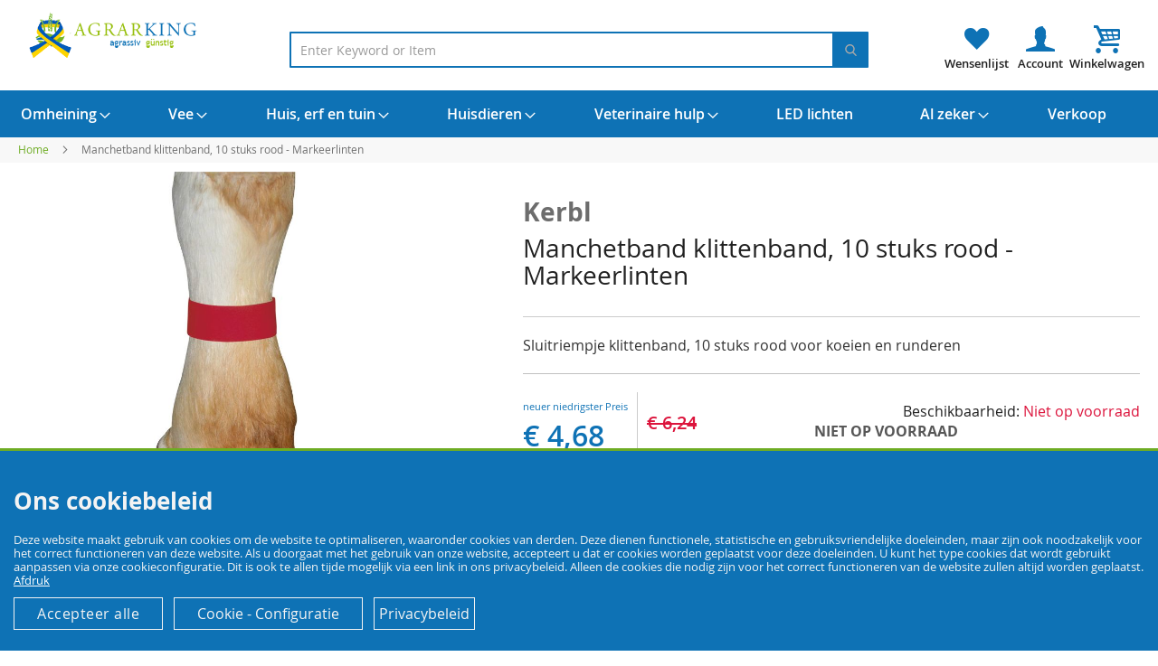

--- FILE ---
content_type: text/html; charset=UTF-8
request_url: https://agriking.nl/manchetband-klittenband-10-stuks-rood-markeerlinten
body_size: 55144
content:
<!doctype html>
<html lang="nl">
    <head prefix="og: http://ogp.me/ns# fb: http://ogp.me/ns/fb# product: http://ogp.me/ns/product#">
                <meta charset="utf-8"/>
<meta name="title" content="Sluitriempje klittenband, 10 stuks rood voor koeien en runderen"/>
<meta name="description" content="Afzetlint, rood, 10 stuks/verpakking, met klittenbandsluiting, 36 cm lang, voor het markeren van koeien, bijv. droge plekken, uierontsteking, hoefbehandeling"/>
<meta name="robots" content="INDEX,FOLLOW"/>
<meta name="viewport" content="width=device-width, initial-scale=1"/>
<meta name="format-detection" content="telephone=no"/>
<title>Sluitriempje klittenband, 10 stuks rood voor koeien en runderen</title>
<link  rel="stylesheet" type="text/css"  media="all" href="https://agriking.nl/static/version1750939854/frontend/Devkollektiv/agrarkingnl/nl_NL/css/styles-m.min.css" />
<link  rel="stylesheet" type="text/css"  media="all" href="https://agriking.nl/static/version1750939854/frontend/Devkollektiv/agrarkingnl/nl_NL/css/agriking.min.css" />
<link  rel="stylesheet" type="text/css"  media="all" href="https://agriking.nl/static/version1750939854/frontend/Devkollektiv/agrarkingnl/nl_NL/Amasty_LibSwiperJs/vendor/swiper/swiper.min.css" />
<link  rel="stylesheet" type="text/css"  media="all" href="https://agriking.nl/static/version1750939854/frontend/Devkollektiv/agrarkingnl/nl_NL/Amasty_Base/vendor/slick/amslick.min.css" />
<link  rel="stylesheet" type="text/css"  media="all" href="https://agriking.nl/static/version1750939854/frontend/Devkollektiv/agrarkingnl/nl_NL/mage/gallery/gallery.min.css" />
<link  rel="stylesheet" type="text/css"  media="all" href="https://agriking.nl/static/version1750939854/frontend/Devkollektiv/agrarkingnl/nl_NL/Mollie_Payment/css/styles.min.css" />
<link  rel="stylesheet" type="text/css"  media="screen and (min-width: 1024px)" href="https://agriking.nl/static/version1750939854/frontend/Devkollektiv/agrarkingnl/nl_NL/css/styles-l.min.css" />
<link  rel="stylesheet" type="text/css"  media="print" href="https://agriking.nl/static/version1750939854/frontend/Devkollektiv/agrarkingnl/nl_NL/css/print.min.css" />
<link  rel="stylesheet" type="text/css"  media="all" href="https://agriking.nl/static/version1750939854/frontend/Devkollektiv/agrarkingnl/nl_NL/css/agrarkingde.min.css" />

<link rel="preload" as="font" crossorigin="anonymous" href="https://agriking.nl/static/version1750939854/frontend/Devkollektiv/agrarkingnl/nl_NL/fonts/opensans/light/opensans-300.woff2" />
<link rel="preload" as="font" crossorigin="anonymous" href="https://agriking.nl/static/version1750939854/frontend/Devkollektiv/agrarkingnl/nl_NL/fonts/opensans/regular/opensans-400.woff2" />
<link rel="preload" as="font" crossorigin="anonymous" href="https://agriking.nl/static/version1750939854/frontend/Devkollektiv/agrarkingnl/nl_NL/fonts/opensans/semibold/opensans-600.woff2" />
<link rel="preload" as="font" crossorigin="anonymous" href="https://agriking.nl/static/version1750939854/frontend/Devkollektiv/agrarkingnl/nl_NL/fonts/opensans/bold/opensans-700.woff2" />
<link rel="preload" as="font" crossorigin="anonymous" href="https://agriking.nl/static/version1750939854/frontend/Devkollektiv/agrarkingnl/nl_NL/fonts/Luma-Icons.woff2" />
<link  rel="canonical" href="https://agriking.nl/manchetband-klittenband-10-stuks-rood-markeerlinten" />
<link  rel="icon" type="image/x-icon" href="https://agriking.nl/media/favicon/stores/3/favicon.png" />
<link  rel="shortcut icon" type="image/x-icon" href="https://agriking.nl/media/favicon/stores/3/favicon.png" />
        
<script exclude-this-tag="text/x-magento-template">
    window.getWpGA4Cookie = function(name) {
        match = document.cookie.match(new RegExp(name + '=([^;]+)'));
        if (match) return decodeURIComponent(match[1].replace(/\+/g, ' ')) ;
    };

    window.ga4AllowServices = false;

    var isCookieRestrictionModeEnabled = 0,
        currentWebsiteId = 1,
        cookieRestrictionName = 'user_allowed_save_cookie';

    if (isCookieRestrictionModeEnabled) {
        allowedCookies = window.getWpGA4Cookie(cookieRestrictionName);

        if (allowedCookies !== undefined) {
            allowedWebsites = JSON.parse(allowedCookies);

            if (allowedWebsites[currentWebsiteId] === 1) {
                window.ga4AllowServices = true;
            }
        }
    } else {
        window.ga4AllowServices = true;
    }
</script>
        <script exclude-this-tag="text/x-magento-template">
        if (window.ga4AllowServices) {
            window.dataLayer = window.dataLayer || [];
                        var dl4Objects = [{"pageName":"Sluitriempje klittenband, 10 stuks rood voor koeien en runderen","pageType":"product"}];
            for (var i in dl4Objects) {
                window.dataLayer.push({ecommerce: null});
                window.dataLayer.push(dl4Objects[i]);
            }
                        var wpGA4Cookies = ['wp_ga4_user_id','wp_ga4_customerGroup'];
            wpGA4Cookies.map(function (cookieName) {
                var cookieValue = window.getWpGA4Cookie(cookieName);
                if (cookieValue) {
                    var dl4Object = {};
                    dl4Object[cookieName.replace('wp_ga4_', '')] = cookieValue;
                    window.dataLayer.push(dl4Object);
                }
            });
        }
    </script>

    



    
    		<link rel="alternate" hreflang="de-de" href="https://agrarking.de/fesselband-klettverschluss-10-stueck-rot" />
    		<link rel="alternate" hreflang="en-gb" href="https://agrarking.com/ankle-strap-velcro-closure-10-piece-red" />
    		<link rel="alternate" hreflang="nl-nl" href="https://agriking.nl/enkel-strap-velcro-sluiting-10-stuk-rood" />
    <!-- added by Trusted Shops app: Start -->

<!-- End -->

<meta property="og:type" content="product" />
<meta property="og:title"
      content="Manchetband&#x20;klittenband,&#x20;10&#x20;stuks&#x20;rood&#x20;-&#x20;Markeerlinten" />
<meta property="og:image"
      content="https://agriking.nl/media/catalog/product/cache/cb6b9d8008d980212da82264d46b172a/2/0/20892_1_.jpg" />
<meta property="og:description"
      content="Sluitriempje&#x20;klittenband,&#x20;10&#x20;stuks&#x20;rood&#x20;voor&#x20;koeien&#x20;en&#x20;runderen" />
<meta property="og:url" content="https://agriking.nl/manchetband-klittenband-10-stuks-rood-markeerlinten" />
    <meta property="product:price:amount" content="4.676701"/>
    <meta property="product:price:currency"
      content="EUR"/>
    </head>
    <body data-container="body"
          data-mage-init='{"loaderAjax": {}, "loader": { "icon": "https://agriking.nl/static/version1750939854/frontend/Devkollektiv/agrarkingnl/nl_NL/images/loader-2.gif"}}'
        id="html-body" itemtype="http://schema.org/Product" itemscope="itemscope" class="catalog-product-view product-manchetband-klittenband-10-stuks-rood-markeerlinten page-layout-1column">
        



    <noscript>
        <div class="message global noscript">
            <div class="content">
                <p>
                    <strong>JavaScript lijkt te zijn uitgeschakeld in uw browser.</strong>
                    <span>
                        Voor de beste gebruikerservaring, zorg ervoor dat javascript ingeschakeld is voor uw browser.                    </span>
                </p>
            </div>
        </div>
    </noscript>




<div class="page-wrapper"><div class="topbar">
  <div class="topbar_inner">
  </div>
</div>
<header class="page-header"><div class="header content"><a href="/wishlist" class="header-wishlist"></a><a href="/customer/account/" class="header-account"></a><span data-action="toggle-nav" class="action nav-toggle"><span>Toggle Nav</span></span>
<a
    class="logo"
    href="https://agriking.nl/"
    title=""
    aria-label="store logo">
    <img src="https://agriking.nl/media/logo/stores/3/agrarking-onlineshop-agrarhandel.png"
         title=""
         alt=""
            width="170"                />
</a>

<div data-block="minicart" class="minicart-wrapper">
    <a class="action showcart" href="https://agriking.nl/checkout/cart/"
       data-bind="scope: 'minicart_content'">
        <span class="text">Winkelwagen</span>
        <span class="counter qty empty"
              data-bind="css: { empty: !!getCartParam('summary_count') == false && !isLoading() },
               blockLoader: isLoading">
            <span class="counter-number"><!-- ko text: getCartParam('summary_count') --><!-- /ko --></span>
            <span class="counter-label">
            <!-- ko if: getCartParam('summary_count') -->
                <!-- ko text: getCartParam('summary_count') --><!-- /ko -->
                <!-- ko i18n: 'items' --><!-- /ko -->
            <!-- /ko -->
            </span>
        </span>
    </a>
            <div class="block block-minicart"
             data-role="dropdownDialog"
             data-mage-init='{"dropdownDialog":{
                "appendTo":"[data-block=minicart]",
                "triggerTarget":".showcart",
                "timeout": "2000",
                "closeOnMouseLeave": false,
                "closeOnEscape": true,
                "triggerClass":"active",
                "parentClass":"active",
                "buttons":[]}}'>
            <div id="minicart-content-wrapper" data-bind="scope: 'minicart_content'">
                <!-- ko template: getTemplate() --><!-- /ko -->
            </div>
                    </div>
            
	
	
	
	
</div>



<section class="amsearch-wrapper-block"
         data-amsearch-wrapper="block"
         data-bind="
            scope: 'amsearch_wrapper',
            mageInit: {
                'Magento_Ui/js/core/app': {
                    components: {
                        amsearch_wrapper: {
                            component: 'Amasty_Xsearch/js/wrapper',
                            data: {&quot;url&quot;:&quot;https:\/\/agriking.nl\/amasty_xsearch\/autocomplete\/index\/&quot;,&quot;url_result&quot;:&quot;https:\/\/agriking.nl\/catalogsearch\/result\/&quot;,&quot;url_popular&quot;:&quot;https:\/\/agriking.nl\/search\/term\/popular\/&quot;,&quot;isDynamicWidth&quot;:true,&quot;isProductBlockEnabled&quot;:true,&quot;width&quot;:900,&quot;displaySearchButton&quot;:false,&quot;fullWidth&quot;:false,&quot;minChars&quot;:3,&quot;delay&quot;:500,&quot;currentUrlEncoded&quot;:&quot;aHR0cHM6Ly9hZ3Jpa2luZy5ubC9tYW5jaGV0YmFuZC1rbGl0dGVuYmFuZC0xMC1zdHVrcy1yb29kLW1hcmtlZXJsaW50ZW4~&quot;,&quot;color_settings&quot;:[],&quot;popup_display&quot;:0,&quot;preloadEnabled&quot;:true,&quot;isSeoUrlsEnabled&quot;:false,&quot;seoKey&quot;:&quot;search&quot;,&quot;isSaveSearchInputValueEnabled&quot;:false}                        }
                    }
                }
            }">
    <div class="amsearch-form-block"
          data-bind="
              style: {
                    width: resized() ? data.width + 'px' : ''
              },
              css: {
                '-opened': opened
              },
              afterRender: initCssVariables">
                
<section class="amsearch-input-wrapper"
         data-bind="
            css: {
                '-dynamic-width': data.isDynamicWidth,
                '-match': $data.readyForSearch(),
                '-typed': inputValue && inputValue().length
            }">
    <input type="text"
           name="q"
           placeholder="Enter&#x20;Keyword&#x20;or&#x20;Item"
           class="amsearch-input"
           maxlength="128"
           role="combobox"
           aria-haspopup="false"
           aria-autocomplete="both"
           autocomplete="off"
           aria-expanded="false"
           data-amsearch-block="input"
           enterkeyhint="search"
           data-bind="
                afterRender: initInputValue,
                hasFocus: focused,
                value: inputValue,
                event: {
                    keypress: onEnter
                },
                valueUpdate: 'input'">
    <!-- ko template: { name: templates.loader } --><!-- /ko -->
    <button class="amsearch-button -close -clear -icon"
            style="display: none"
            data-bind="
                event: {
                    click: inputValue.bind(this, '')
                },
                attr: {
                    title: $t('Clear Field')
                },
                visible: inputValue && inputValue().length">
    </button>
    <button class="amsearch-button -loupe -clear -icon -disabled"
            data-bind="
                event: {
                    click: search
                },
                css: {
                    '-disabled': !$data.match()
                },
                attr: {
                    title: $t('Search')
                }">
    </button>
</section>
        
        
<section class="amsearch-result-section"
         data-amsearch-js="results"
         style="display: none;"
         data-bind="
            css: {
                '-small': $data.data.width < 700 && !$data.data.fullWidth
            },
            afterRender: function (node) {
                initResultSection(node, 1)
            },
            style: resultSectionStyles(),
            visible: $data.opened()">
    <!-- ko if: !$data.match() && $data.preload() -->
        <!-- ko template: { name: templates.preload } --><!-- /ko -->
    <!-- /ko -->
    <!-- ko if: $data.match() -->
        <!-- ko template: { name: templates.results } --><!-- /ko -->
    <!-- /ko -->
    <!-- ko if: $data.message() && $data.message().length -->
        <!-- ko template: { name: templates.message } --><!-- /ko -->
    <!-- /ko -->
</section>
    </div>
    </section>
</div></header>    <div class="sections nav-sections">
                <div class="section-items nav-sections-items"
             data-mage-init='{"tabs":{"openedState":"active"}}'>
                                            <div class="section-item-title nav-sections-item-title"
                     data-role="collapsible">
                    <a class="nav-sections-item-switch"
                       data-toggle="switch" href="#store.menu">
                        Menu                    </a>
                </div>
                <div class="section-item-content nav-sections-item-content"
                     id="store.menu"
                     data-role="content">
                    
<nav class="navigation" data-action="navigation">
    <ul data-mage-init='{"menu":{"responsive":true, "expanded":true, "position":{"my":"left top","at":"left bottom"}}}'>
        <li  class="level0 nav-1 category-item first level-top parent"><a href="https://agriking.nl/omheining"  class="level-top" ><span>Omheining</span></a><ul class="level0 submenu"><li  class="level1 nav-1-1 category-item first"><a href="https://agriking.nl/omheining/handvat-hek" ><span>Handvat hek</span></a></li><li  class="level1 nav-1-2 category-item"><a href="https://agriking.nl/omheining/batterijen" ><span>Batterijen</span></a></li><li  class="level1 nav-1-3 category-item"><a href="https://agriking.nl/omheining/grasland-hek-lader" ><span>Grasland hek lader</span></a></li><li  class="level1 nav-1-4 category-item"><a href="https://agriking.nl/omheining/polen-staven" ><span>Polen &amp; staven</span></a></li><li  class="level1 nav-1-5 category-item"><a href="https://agriking.nl/omheining/hoek-rollen" ><span>Hoek rollen</span></a></li><li  class="level1 nav-1-6 category-item"><a href="https://agriking.nl/omheining/hek-tester" ><span>Hek Tester</span></a></li><li  class="level1 nav-1-7 category-item"><a href="https://agriking.nl/omheining/hoed-netwerken" ><span>Hoed netwerken</span></a></li><li  class="level1 nav-1-8 category-item"><a href="https://agriking.nl/omheining/rollen" ><span>Rollen</span></a></li><li  class="level1 nav-1-9 category-item"><a href="https://agriking.nl/omheining/isolatoren" ><span>Isolatoren</span></a></li><li  class="level1 nav-1-10 category-item"><a href="https://agriking.nl/omheining/draden-koorden-amp-banden" ><span>Draden, koorden &amp; banden</span></a></li><li  class="level1 nav-1-11 category-item"><a href="https://agriking.nl/omheining/accessoires" ><span>Accessoires</span></a></li><li  class="level1 nav-1-12 category-item last"><a href="https://agriking.nl/omheining/connector" ><span>Connector</span></a></li></ul></li><li  class="level0 nav-2 category-item level-top parent"><a href="https://agriking.nl/vee"  class="level-top" ><span>Vee</span></a><ul class="level0 submenu"><li  class="level1 nav-2-1 category-item first"><a href="https://agriking.nl/vee/pluimvee" ><span>Pluimvee</span></a></li><li  class="level1 nav-2-2 category-item"><a href="https://agriking.nl/vee/rundvlees-en-veeteelt" ><span>Rundvlees en Veeteelt</span></a></li><li  class="level1 nav-2-3 category-item"><a href="https://agriking.nl/vee/schapen-fokken-schapen-landbouw" ><span>Schapen fokken &amp; schapen landbouw</span></a></li><li  class="level1 nav-2-4 category-item"><a href="https://agriking.nl/vee/varkens-varkenshouderij" ><span>Varkens &amp; Varkenshouderij</span></a></li><li  class="level1 nav-2-5 category-item"><a href="https://agriking.nl/vee/paarden-amp-paard-landbouw" ><span>Paarden &amp; paard landbouw</span></a></li><li  class="level1 nav-2-6 category-item last"><a href="https://agriking.nl/vee/tieraufzucht" ><span>Tieraufzucht</span></a></li></ul></li><li  class="level0 nav-3 category-item level-top parent"><a href="https://agriking.nl/huis-erf-en-tuin"  class="level-top" ><span>Huis, erf en tuin</span></a><ul class="level0 submenu"><li  class="level1 nav-3-1 category-item first"><a href="https://agriking.nl/huis-erf-en-tuin/desinfektionsmittel-und-schutzkleidung" ><span>Desinfektionsmittel und Schutzkleidung</span></a></li><li  class="level1 nav-3-2 category-item"><a href="https://agriking.nl/huis-erf-en-tuin/hardware" ><span>Hardware</span></a></li><li  class="level1 nav-3-3 category-item"><a href="https://agriking.nl/huis-erf-en-tuin/schoonmaak-zorg" ><span>Schoonmaak &amp; Zorg</span></a></li><li  class="level1 nav-3-4 category-item"><a href="https://agriking.nl/huis-erf-en-tuin/bewasserung" ><span>Bewässerung</span></a></li><li  class="level1 nav-3-5 category-item"><a href="https://agriking.nl/huis-erf-en-tuin/kosmetik" ><span>Kosmetik</span></a></li><li  class="level1 nav-3-6 category-item"><a href="https://agriking.nl/huis-erf-en-tuin/kabels-snoeren-draden" ><span>Kabels, snoeren &amp; draden</span></a></li><li  class="level1 nav-3-7 category-item"><a href="https://agriking.nl/huis-erf-en-tuin/ongediertebestrijding" ><span>Ongediertebestrijding</span></a></li><li  class="level1 nav-3-8 category-item"><a href="https://agriking.nl/huis-erf-en-tuin/tools" ><span>Tools</span></a></li><li  class="level1 nav-3-9 category-item"><a href="https://agriking.nl/huis-erf-en-tuin/accessoires-voor-tractoren" ><span>Accessoires voor tractoren</span></a></li><li  class="level1 nav-3-10 category-item"><a href="https://agriking.nl/huis-erf-en-tuin/energieerzeugung" ><span>Energieerzeugung</span></a></li><li  class="level1 nav-3-11 category-item last"><a href="https://agriking.nl/huis-erf-en-tuin/vogelbedarf" ><span>Vogelbedarf</span></a></li></ul></li><li  class="level0 nav-4 category-item level-top parent"><a href="https://agriking.nl/huisdieren"  class="level-top" ><span>Huisdieren</span></a><ul class="level0 submenu"><li  class="level1 nav-4-1 category-item first"><a href="https://agriking.nl/huisdieren/honden" ><span>Honden</span></a></li><li  class="level1 nav-4-2 category-item"><a href="https://agriking.nl/huisdieren/katten" ><span>Katten</span></a></li><li  class="level1 nav-4-3 category-item"><a href="https://agriking.nl/huisdieren/gevogelte" ><span>Gevogelte</span></a></li><li  class="level1 nav-4-4 category-item last"><a href="https://agriking.nl/huisdieren/konijnen-hamsters-en-andere-knaagdieren" ><span>Konijnen, Hamsters en andere Knaagdieren</span></a></li></ul></li><li  class="level0 nav-5 category-item level-top parent"><a href="https://agriking.nl/veterinaire-hulp"  class="level-top" ><span>Veterinaire hulp</span></a><ul class="level0 submenu"><li  class="level1 nav-5-1 category-item first"><a href="https://agriking.nl/veterinaire-hulp/handschoenen-kostuums" ><span>Handschoenen &amp; kostuums</span></a></li><li  class="level1 nav-5-2 category-item"><a href="https://agriking.nl/veterinaire-hulp/hulp" ><span>Hulp</span></a></li><li  class="level1 nav-5-3 category-item"><a href="https://agriking.nl/veterinaire-hulp/injectie-spuit" ><span>Injectie spuit</span></a></li><li  class="level1 nav-5-4 category-item last"><a href="https://agriking.nl/veterinaire-hulp/kleintierwaagen-soehnle" ><span>Waagen für Klein- &amp; Großtiere</span></a></li></ul></li><li  class="level0 nav-6 category-item level-top"><a href="https://agriking.nl/led-lichten"  class="level-top" ><span>LED lichten</span></a></li><li  class="level0 nav-7 category-item level-top parent"><a href="https://agriking.nl/al-zeker"  class="level-top" ><span>Al zeker</span></a><ul class="level0 submenu"><li  class="level1 nav-7-1 category-item first"><a href="https://agriking.nl/al-zeker/deeltjes-stof-maskers" ><span>Deeltjes &amp; Stof maskers</span></a></li><li  class="level1 nav-7-2 category-item"><a href="https://agriking.nl/al-zeker/handschoenen" ><span>Handschoenen</span></a></li><li  class="level1 nav-7-3 category-item"><a href="https://agriking.nl/al-zeker/load-beveiliging" ><span>Load beveiliging</span></a></li><li  class="level1 nav-7-4 category-item last"><a href="https://agriking.nl/al-zeker/veiligheidslaarzen" ><span>Veiligheidslaarzen</span></a></li></ul></li><li  class="level0 nav-8 category-item last level-top"><a href="https://agriking.nl/verkoop"  class="level-top" ><span>Verkoop</span></a></li>            </ul>
</nav>
                </div>
                                            <div class="section-item-title nav-sections-item-title"
                     data-role="collapsible">
                    <a class="nav-sections-item-switch"
                       data-toggle="switch" href="#store.settings">
                        Instellingen                    </a>
                </div>
                <div class="section-item-content nav-sections-item-content"
                     id="store.settings"
                     data-role="content">
                        <div class="switcher language switcher-language" data-ui-id="language-switcher" id="switcher-language">
	  <div class="switcher-inner">
        <a href="https://agrarking.de"><img loading="lazy" class="bi x0 y0 w1 h1" alt="" src="[data-uri]"/> German</a>
		<a href="https://agrarking.com"><img loading="lazy" class="bi x0 y0 w1 h1" alt="" src="[data-uri]"/> English</a>
		<a href="https://agriking.nl"><img loading="lazy" class="bi x0 y0 w1 h1" alt="" src="[data-uri]"/> Netherland</a>		
		</div>
	</div>
                <div class="switcher currency switcher-currency" id="switcher-currency-nav">
        <strong class="label switcher-label"><span>Valuta</span></strong>
        <div class="actions dropdown options switcher-options">
            <div class="action toggle switcher-trigger"
                 id="switcher-currency-trigger-nav"
                 data-mage-init='{"dropdown":{}}'
                 data-toggle="dropdown"
                 data-trigger-keypress-button="true">
                <strong class="language-EUR">
                    <span>EUR - Euro</span>
                </strong>
            </div>
            <ul class="dropdown switcher-dropdown" data-target="dropdown">
                                                            <li class="currency-GBP switcher-option">
                            <a href="#" data-post='{"action":"https:\/\/agriking.nl\/directory\/currency\/switch\/","data":{"currency":"GBP"}}'>GBP - Brits pond</a>
                        </li>
                                                                                                                    <li class="currency-CHF switcher-option">
                            <a href="#" data-post='{"action":"https:\/\/agriking.nl\/directory\/currency\/switch\/","data":{"currency":"CHF"}}'>CHF - Zwitserse frank</a>
                        </li>
                                                </ul>
        </div>
    </div>
                </div>
                    </div>
    </div>
<div class="breadcrumbs"></div>

<main id="maincontent" class="page-main"><a id="contentarea" tabindex="-1"></a>
<div class="page messages"><div data-placeholder="messages"></div>
<div data-bind="scope: 'messages'">
    <!-- ko if: cookieMessages && cookieMessages.length > 0 -->
    <div aria-atomic="true" role="alert" data-bind="foreach: { data: cookieMessages, as: 'message' }" class="messages">
        <div data-bind="attr: {
            class: 'message-' + message.type + ' ' + message.type + ' message',
            'data-ui-id': 'message-' + message.type
        }">
            <div data-bind="html: $parent.prepareMessageForHtml(message.text)"></div>
        </div>
    </div>
    <!-- /ko -->

    <!-- ko if: messages().messages && messages().messages.length > 0 -->
    <div aria-atomic="true" role="alert" class="messages" data-bind="foreach: {
        data: messages().messages, as: 'message'
    }">
        <div data-bind="attr: {
            class: 'message-' + message.type + ' ' + message.type + ' message',
            'data-ui-id': 'message-' + message.type
        }">
            <div data-bind="html: $parent.prepareMessageForHtml(message.text)"></div>
        </div>
    </div>
    <!-- /ko -->
</div>

</div><div class="columns"><div class="column main"><div class="product-info-main">   <div>
	   <h1>
	   <span>Kerbl</span> Manchetband klittenband, 10 stuks rood - Markeerlinten	   </h1>
	<div class="label-container relative">
								

    </div>	
   </div>
<div class="product attribute overview">
        <div class="value" itemprop="description">Sluitriempje klittenband, 10 stuks rood voor koeien en runderen</div>
</div>

<div class="product attribute delivery_time">
            <strong class="type">Levertijd</strong>
        <div class="value" itemprop="delivery_time">2-3 Tage</div>
</div>
    <div class="product-reviews-summary empty">
        <div class="reviews-actions">
            <a class="action add" href="https://agriking.nl/manchetband-klittenband-10-stuks-rood-markeerlinten#review-form">
                Schrijf de eerste review over dit product            </a>
        </div>
    </div>
<div class="product-info-price"><div class="price-box price-final_price" data-role="priceBox" data-product-id="12062" data-price-box="product-id-12062">
    <span class="special-price">
        

<span class="price-container price-final_price&#x20;tax&#x20;weee"
         itemprop="offers" itemscope itemtype="http://schema.org/Offer">
            <span class="price-label">Special Price</span>
        <span  id="product-price-12062"                data-price-amount="4.676701"
        data-price-type="finalPrice"
        class="price-wrapper "
    ><span class="price">€ 4,68</span></span>
                <meta itemprop="price" content="4.676701" />
        <meta itemprop="priceCurrency" content="EUR" />
    </span>
    </span>
    <span class="old-price">
        

<span class="price-container price-final_price&#x20;tax&#x20;weee"
        >
            <span class="price-label">Regular Price</span>
        <span  id="old-price-12062"                data-price-amount="6.235601"
        data-price-type="oldPrice"
        class="price-wrapper "
    ><span class="price">€ 6,24</span></span>
        </span>
    </span>

</div><div class="price-details">
                                        <span class="tax-details">
                    Incl. 19% VAT                    <span class="tax-separator">, </span>
                    <span class="shipping-cost-details">
                        excl. <a href="https://agriking.nl/lieferung">Shipping Cost</a>                    </span>
                </span>
                        </div>

    <div class="baseprice">
        <span class="store"></span><span class="price">€ 4,68</span> / 1 Stuk (St)    </div>

<div class="product-info-stock-sku">


            <div class="stock-status unavailable">
            <span><span class="label">Beschikbaarheid: </span>Niet op voorraad</span>
        </div>
        <div class="stock unavailable" title="Beschikbaarheid">
            <span>Niet op voorraad</span>
        </div>
    
    


<div id="prepayment-price">
    Price by prepayment:     <span id="prepayment-price-value">xyz,xx</span> €
</div>

<div class="product attribute sku">
            <strong class="type">SKU</strong>
        <div class="value" itemprop="sku">700936</div>
</div>
</div></div>
<div class="product alert stock">
    <a href="https://agriking.nl/productalert/add/stock/product_id/12062/uenc/aHR0cHM6Ly9hZ3Jpa2luZy5ubC9tYW5jaGV0YmFuZC1rbGl0dGVuYmFuZC0xMC1zdHVrcy1yb29kLW1hcmtlZXJsaW50ZW4~/"
       title="Informeer mij wanneer dit product op voorraad is" class="action alert">
        Informeer mij wanneer dit product op voorraad is    </a>
</div>

<div class="product-add-form">
    <form data-product-sku="700936"
          action="https://agriking.nl/checkout/cart/add/uenc/aHR0cHM6Ly9hZ3Jpa2luZy5ubC9tYW5jaGV0YmFuZC1rbGl0dGVuYmFuZC0xMC1zdHVrcy1yb29kLW1hcmtlZXJsaW50ZW4~/product/12062/" method="post"
          id="product_addtocart_form">
        <input type="hidden" name="product" value="12062" />
        <input type="hidden" name="selected_configurable_option" value="" />
        <input type="hidden" name="related_product" id="related-products-field" value="" />
        <input type="hidden" name="item"  value="12062" />
        <input name="form_key" type="hidden" value="ofcfFxTIyXLW51sD" />                            
        
                    </form>
</div>


<div class="product-social-links">



<div class="product-addto-links" data-role="add-to-links">
        <a href="#"
       class="action towishlist"
       data-post='{"action":"https:\/\/agriking.nl\/wishlist\/index\/add\/","data":{"product":12062,"uenc":"aHR0cHM6Ly9hZ3Jpa2luZy5ubC9tYW5jaGV0YmFuZC1rbGl0dGVuYmFuZC0xMC1zdHVrcy1yb29kLW1hcmtlZXJsaW50ZW4~"}}'
       data-action="add-to-wishlist"><span>Voeg toe aan verlanglijst</span></a>

	<div>
		<a href="https://agriking.nl/contact/?product=https://agriking.nl/manchetband-klittenband-10-stuks-rood-markeerlinten" class="action toquestion"><span>Stel een vraag over het product</span></a>
	</div>
</div>



<div class="taxhints">
    Alle getoonde prijzen zijn inclusief BTW voor levering naar Duitsland zonder verzendkosten.</div></div></div><div class="product media"><a id="gallery-prev-area" tabindex="-1"></a>
<div class="action-skip-wrapper"><a class="action skip gallery-next-area"
   href="#gallery-next-area">
    <span>
        Ga naar het einde van de afbeeldingen-gallerij    </span>
</a>
</div>

<div class="gallery-placeholder _block-content-loading" data-gallery-role="gallery-placeholder">
    <img
        alt="main product photo"
        class="gallery-placeholder__image"
        src="https://agriking.nl/media/catalog/product/cache/fb5ad8b6fa6b46f0fd710a201c4f68d4/2/0/20892_1_.jpg"
    />
</div>



<div class="action-skip-wrapper"><a class="action skip gallery-prev-area"
   href="#gallery-prev-area">
    <span>
        Ga naar het begin van de afbeeldingen-gallerij    </span>
</a>
</div><a id="gallery-next-area" tabindex="-1"></a>
</div><div class="product-info-main-content2"><div class="product-info-main-content"><div class="product-info-main-content-left"><section id="description">
<div class="description-part ">
	<div class="description-part-title"><span class="layout-font margin-30 trigger-accordeon d-block">Omschrijving</span></div>
<h4>Manchetband klittenband, 10 stuks rood - Markeerlinten</h4>
<p>Fetlock tape, rood, 10 stuks/verpakking</p>
<ul>
<li>met klittenband</li>
<li>36 cm lang</li>
<li>voor het markeren van koeien, bv. uitdrogen, uierontsteking, hoefbehandeling, enz.</li>
</ul>	
</div>
 
</section></div><div class="product-info-main-content-right">
		<div class="manufacturer-part">
		<span class="layout-font trigger-accordeon">Fabrikant Info</span>
			<div>
			
							<a class="logolink" href="https://agriking.nl/fabrikanten/kerbl">
					<img loading="lazy" class="manufacturer-logo" src="https://agriking.nl/media/catalog/category/transparentes_logo_1.png" alt="Kerbl" title="Kerbl" />
				</a>
						
			<p>
						</p>
			
			<div class="action">
			    <div><a class="btn btn-manufacturer" href="https://agriking.nl/fabrikanten/kerbl">» Toon alle Kerbl producten</a></div> 
				<div><a class="btn btn-manufacturer" href="https://agriking.nl/vee/rundvlees-en-veeteelt/fetter-tape">» Meer Fetter tape om te verkennen</a>	</div>
			</div>
		</div>
	</div>
	    <div class="additional-attributes-wrapper table-wrapper">
		<span class="layout-font trigger-accordeon">Gegevensblad</span>
		
		<div class="additional-attributes-gfx">
		
				
				 
		 
		 
		
		
		
		</div>
		
			<table class="data table additional-attributes" id="product-attribute-specs-table">
				<tbody>
														<tr>
						<th class="col label" scope="row">Levertijd</th>
						<td class="col data" data-th="Levertijd">
								
								2-3 Tage						
													</td>
					</tr>
														<tr>
						<th class="col label" scope="row">EAN</th>
						<td class="col data" data-th="EAN">
								
								4018653208922						
													</td>
					</tr>
														<tr>
						<th class="col label" scope="row">Fabrikant Artikelnr.</th>
						<td class="col data" data-th="Fabrikant Artikelnr.">
								
								20892						
													</td>
					</tr>
														<tr>
						<th class="col label" scope="row">Fabrikant</th>
						<td class="col data" data-th="Fabrikant">
								
								Kerbl						
													</td>
					</tr>
														<tr>
						<th class="col label" scope="row">Materiaal</th>
						<td class="col data" data-th="Materiaal">
								
								Plastic						
													</td>
					</tr>
														<tr>
						<th class="col label" scope="row">Diersoorten</th>
						<td class="col data" data-th="Diersoorten">
								
								Koeien, Rundvee						
													</td>
					</tr>
														<tr>
						<th class="col label" scope="row">Bestrijdingsmiddel</th>
						<td class="col data" data-th="Bestrijdingsmiddel">
								
								Nee						
													</td>
					</tr>
														<tr>
						<th class="col label" scope="row">Lengte</th>
						<td class="col data" data-th="Lengte">
								
								36 cm						
													</td>
					</tr>
								</tbody>
			</table>
				<div class="manufacturer-info">
			<hr/>
			<p>Fabrikant: Albert Kerbl GmbH, Felizenzell 9, 84428 Buchbach, DE, info@kerbl.com</p>
					</div>
				
    </div>
</div><div class="product-info-main-content-bottom"><div class="advantages"> 
	<div>
	   <div class="advantages-skonto">Goede prijzen</div>
	   <div class="advantages-free-shipping">Snelle verzending</div>
	   <div class="advantages-invoice-possible">Facturering met Nederlands BTW-tarief</div>
	   <div class="advantages-trusted">gecertificeerde winkel</div>
	   <div class="advantages-experience">Professioneel advies</div>
	</div>
</div>

</div></div></div><input name="form_key" type="hidden" value="ofcfFxTIyXLW51sD" />



    
                
                



<hr class="big">
<div class="block related" data-mage-init='{"relatedProducts":{"relatedCheckbox":".related.checkbox"}}' data-limit="0" data-shuffle="0">
                        <div class="block-title title">
                <strong class="layout-font" id="block-related-heading" role="heading" aria-level="2">Gerelateerde producten</strong>
            </div>
            <div class="block-content content" aria-labelledby="block-related-heading">
                                    <div class="block-actions">
                        Selecteer items om ze aan het mandje toe te voegen of                        <button type="button" class="action select" role="select-all"><span>alles selecteren</span></button>
                    </div>
                                <div class="products wrapper grid products-grid products-related">
                    <ol class="products list items product-items">
                                                                                                                                                                                                                                                                                                    <li class="item product product-item" style="display: none;">                                                        <div class="product-item-info related-available">
                                <!-- related_products_list-->                                <a  aria-label="Product Page Link"                                      onclick="window.wpGA4ServerSide.pushClick(11636, 'related_products', 'Manchetband klittenband, 10 stuks rood - Markeerlinten Gerelateerde producten', 1 , this);"                                        href="https://agriking.nl/bondage-tapes-eurofarm-blauw" class="product photo product-item-photo">
                                    <span class="product-image-container product-image-container-11636">
    <span class="product-image-wrapper">
        <img class="product-image-photo"
                        src="https://agriking.nl/media/catalog/product/cache/76c260b0dbed5c75632173deedcb95f7/3/0/30288-30292_2.jpg"
            loading="lazy"
            width="300"
            height="300"
            alt="Bondage&#x20;tapes&#x20;EuroFarm,&#x20;blauw"/></span>
</span>
<style>.product-image-container-11636 {
    width: 300px;
}
.product-image-container-11636 span.product-image-wrapper {
    padding-bottom: 100%;
}</style>                                </a>
                                <div class="product details product-item-details">
                                    <strong class="product name product-item-name"><a class="product-item-link" title="Fetlock tapes blauw - Markeerlint voor runderen en koeien" href="https://agriking.nl/bondage-tapes-eurofarm-blauw">
                                            Fetlock tapes blauw - Markeerlint voor runderen en koeien</a>
                                    </strong>

                                    <div class="price-box price-final_price" data-role="priceBox" data-product-id="11636" data-price-box="product-id-11636">
    <span class="special-price">
        

<span class="price-container price-final_price&#x20;tax&#x20;weee"
        >
            <span class="price-label">Special Price</span>
        <span  id="product-price-11636"                data-price-amount="1.749301"
        data-price-type="finalPrice"
        class="price-wrapper "
    ><span class="price">€ 1,75</span></span>
        </span>
    </span>
    <span class="old-price">
        

<span class="price-container price-final_price&#x20;tax&#x20;weee"
        >
            <span class="price-label">Regular Price</span>
        <span  id="old-price-11636"                data-price-amount="2.332401"
        data-price-type="oldPrice"
        class="price-wrapper "
    ><span class="price">€ 2,33</span></span>
        </span>
    </span>

</div><div class="price-details">
                                        <span class="tax-details">
                    Incl. 19% VAT                    <span class="tax-separator">, </span>
                    <span class="shipping-cost-details">
                        excl. <a href="https://agriking.nl/lieferung">Shipping Cost</a>                    </span>
                </span>
                        </div>

    <div class="baseprice">
        <span class="store"></span><span class="price">€ 1,75</span> / 1 Stuk (St)    </div>


                                    
                                                                                                <div class="field choice related">
                                        <input type="checkbox" class="checkbox related" id="related-checkbox11636" name="related_products[]" value="11636" />
                                        <label class="label" for="related-checkbox11636"><span>In Winkelwagen</span></label>
                                    </div>
                                                            
                                                                            <div class="product actions product-item-actions">
                                            
                                                                                            <div class="secondary-addto-links actions-secondary" data-role="add-to-links">
                                                                                                                <a href="#"
       class="action towishlist"
       title="Voeg&#x20;toe&#x20;aan&#x20;verlanglijst"
       aria-label="Voeg&#x20;toe&#x20;aan&#x20;verlanglijst"
       data-post='{"action":"https:\/\/agriking.nl\/wishlist\/index\/add\/","data":{"product":11636,"uenc":"aHR0cHM6Ly9hZ3Jpa2luZy5ubC9tYW5jaGV0YmFuZC1rbGl0dGVuYmFuZC0xMC1zdHVrcy1yb29kLW1hcmtlZXJsaW50ZW4~"}}'
       data-action="add-to-wishlist"
       role="button">
        <span>Voeg toe aan verlanglijst</span>
    </a>
<a href="#"
   class="action tocompare"
   title="Toevoegen om te vergelijken"
   aria-label="Toevoegen om te vergelijken"
   data-post='{"action":"https:\/\/agriking.nl\/catalog\/product_compare\/add\/","data":{"product":"11636","uenc":"aHR0cHM6Ly9hZ3Jpa2luZy5ubC9tYW5jaGV0YmFuZC1rbGl0dGVuYmFuZC0xMC1zdHVrcy1yb29kLW1hcmtlZXJsaW50ZW4~"}}'
   role="button">
    <span>Toevoegen om te vergelijken</span>
</a>
                                                                                                    </div>
                                                                                    </div>
                                                                    </div>
                            </div>
                                                                                                                                                                                                                                                                                                        </li><li class="item product product-item" style="display: none;">                                                        <div class="product-item-info related-available">
                                <!-- related_products_list-->                                <a  aria-label="Product Page Link"                                      onclick="window.wpGA4ServerSide.pushClick(11637, 'related_products', 'Manchetband klittenband, 10 stuks rood - Markeerlinten Gerelateerde producten', 2 , this);"                                        href="https://agriking.nl/groene-plastic-riemen" class="product photo product-item-photo">
                                    <span class="product-image-container product-image-container-11637">
    <span class="product-image-wrapper">
        <img class="product-image-photo"
                        src="https://agriking.nl/media/catalog/product/cache/76c260b0dbed5c75632173deedcb95f7/f/e/fesselb_nder_gruen_aus_kunststoff.jpg"
            loading="lazy"
            width="300"
            height="300"
            alt="Bondage&#x20;tapes&#x20;EuroFarm,&#x20;groen"/></span>
</span>
<style>.product-image-container-11637 {
    width: 300px;
}
.product-image-container-11637 span.product-image-wrapper {
    padding-bottom: 100%;
}</style>                                </a>
                                <div class="product details product-item-details">
                                    <strong class="product name product-item-name"><a class="product-item-link" title="Groene plastic riemen" href="https://agriking.nl/groene-plastic-riemen">
                                            Groene plastic riemen</a>
                                    </strong>

                                    <div class="price-box price-final_price" data-role="priceBox" data-product-id="11637" data-price-box="product-id-11637">
    <span class="special-price">
        

<span class="price-container price-final_price&#x20;tax&#x20;weee"
        >
            <span class="price-label">Special Price</span>
        <span  id="product-price-11637"                data-price-amount="1.749301"
        data-price-type="finalPrice"
        class="price-wrapper "
    ><span class="price">€ 1,75</span></span>
        </span>
    </span>
    <span class="old-price">
        

<span class="price-container price-final_price&#x20;tax&#x20;weee"
        >
            <span class="price-label">Regular Price</span>
        <span  id="old-price-11637"                data-price-amount="2.332401"
        data-price-type="oldPrice"
        class="price-wrapper "
    ><span class="price">€ 2,33</span></span>
        </span>
    </span>

</div><div class="price-details">
                                        <span class="tax-details">
                    Incl. 19% VAT                    <span class="tax-separator">, </span>
                    <span class="shipping-cost-details">
                        excl. <a href="https://agriking.nl/lieferung">Shipping Cost</a>                    </span>
                </span>
                        </div>

    <div class="baseprice">
        <span class="store"></span><span class="price">€ 1,75</span> / 1 Stuk (St)    </div>


                                    
                                                                                                <div class="field choice related">
                                        <input type="checkbox" class="checkbox related" id="related-checkbox11637" name="related_products[]" value="11637" />
                                        <label class="label" for="related-checkbox11637"><span>In Winkelwagen</span></label>
                                    </div>
                                                            
                                                                            <div class="product actions product-item-actions">
                                            
                                                                                            <div class="secondary-addto-links actions-secondary" data-role="add-to-links">
                                                                                                                <a href="#"
       class="action towishlist"
       title="Voeg&#x20;toe&#x20;aan&#x20;verlanglijst"
       aria-label="Voeg&#x20;toe&#x20;aan&#x20;verlanglijst"
       data-post='{"action":"https:\/\/agriking.nl\/wishlist\/index\/add\/","data":{"product":11637,"uenc":"aHR0cHM6Ly9hZ3Jpa2luZy5ubC9tYW5jaGV0YmFuZC1rbGl0dGVuYmFuZC0xMC1zdHVrcy1yb29kLW1hcmtlZXJsaW50ZW4~"}}'
       data-action="add-to-wishlist"
       role="button">
        <span>Voeg toe aan verlanglijst</span>
    </a>
<a href="#"
   class="action tocompare"
   title="Toevoegen om te vergelijken"
   aria-label="Toevoegen om te vergelijken"
   data-post='{"action":"https:\/\/agriking.nl\/catalog\/product_compare\/add\/","data":{"product":"11637","uenc":"aHR0cHM6Ly9hZ3Jpa2luZy5ubC9tYW5jaGV0YmFuZC1rbGl0dGVuYmFuZC0xMC1zdHVrcy1yb29kLW1hcmtlZXJsaW50ZW4~"}}'
   role="button">
    <span>Toevoegen om te vergelijken</span>
</a>
                                                                                                    </div>
                                                                                    </div>
                                                                    </div>
                            </div>
                                                                                                                                                                                                                                                                                                        </li><li class="item product product-item" style="display: none;">                                                        <div class="product-item-info related-available">
                                <!-- related_products_list-->                                <a  aria-label="Product Page Link"                                      onclick="window.wpGA4ServerSide.pushClick(11638, 'related_products', 'Manchetband klittenband, 10 stuks rood - Markeerlinten Gerelateerde producten', 3 , this);"                                        href="https://agriking.nl/fetlock-tapes-van-kunststof-geel-van-kerbl-markering-markeerlint" class="product photo product-item-photo">
                                    <span class="product-image-container product-image-container-11638">
    <span class="product-image-wrapper">
        <img class="product-image-photo"
                        src="https://agriking.nl/media/catalog/product/cache/76c260b0dbed5c75632173deedcb95f7/i/m/fesselbaender-eurofarm-gelb-1.jpg"
            loading="lazy"
            width="300"
            height="300"
            alt="Bondage&#x20;tapes&#x20;EuroFarm,&#x20;geel"/></span>
</span>
<style>.product-image-container-11638 {
    width: 300px;
}
.product-image-container-11638 span.product-image-wrapper {
    padding-bottom: 100%;
}</style>                                </a>
                                <div class="product details product-item-details">
                                    <strong class="product name product-item-name"><a class="product-item-link" title="Fetlock tapes van kunststof geel van Kerbl Markering Markeerlint" href="https://agriking.nl/fetlock-tapes-van-kunststof-geel-van-kerbl-markering-markeerlint">
                                            Fetlock tapes van kunststof geel van Kerbl Markering Markeerlint</a>
                                    </strong>

                                    <div class="price-box price-final_price" data-role="priceBox" data-product-id="11638" data-price-box="product-id-11638">
    <span class="special-price">
        

<span class="price-container price-final_price&#x20;tax&#x20;weee"
        >
            <span class="price-label">Special Price</span>
        <span  id="product-price-11638"                data-price-amount="1.749301"
        data-price-type="finalPrice"
        class="price-wrapper "
    ><span class="price">€ 1,75</span></span>
        </span>
    </span>
    <span class="old-price">
        

<span class="price-container price-final_price&#x20;tax&#x20;weee"
        >
            <span class="price-label">Regular Price</span>
        <span  id="old-price-11638"                data-price-amount="2.332401"
        data-price-type="oldPrice"
        class="price-wrapper "
    ><span class="price">€ 2,33</span></span>
        </span>
    </span>

</div><div class="price-details">
                                        <span class="tax-details">
                    Incl. 19% VAT                    <span class="tax-separator">, </span>
                    <span class="shipping-cost-details">
                        excl. <a href="https://agriking.nl/lieferung">Shipping Cost</a>                    </span>
                </span>
                        </div>

    <div class="baseprice">
        <span class="store"></span><span class="price">€ 1,75</span> / 1 Stuk (St)    </div>


                                    
                                                                                                <div class="field choice related">
                                        <input type="checkbox" class="checkbox related" id="related-checkbox11638" name="related_products[]" value="11638" />
                                        <label class="label" for="related-checkbox11638"><span>In Winkelwagen</span></label>
                                    </div>
                                                            
                                                                            <div class="product actions product-item-actions">
                                            
                                                                                            <div class="secondary-addto-links actions-secondary" data-role="add-to-links">
                                                                                                                <a href="#"
       class="action towishlist"
       title="Voeg&#x20;toe&#x20;aan&#x20;verlanglijst"
       aria-label="Voeg&#x20;toe&#x20;aan&#x20;verlanglijst"
       data-post='{"action":"https:\/\/agriking.nl\/wishlist\/index\/add\/","data":{"product":11638,"uenc":"aHR0cHM6Ly9hZ3Jpa2luZy5ubC9tYW5jaGV0YmFuZC1rbGl0dGVuYmFuZC0xMC1zdHVrcy1yb29kLW1hcmtlZXJsaW50ZW4~"}}'
       data-action="add-to-wishlist"
       role="button">
        <span>Voeg toe aan verlanglijst</span>
    </a>
<a href="#"
   class="action tocompare"
   title="Toevoegen om te vergelijken"
   aria-label="Toevoegen om te vergelijken"
   data-post='{"action":"https:\/\/agriking.nl\/catalog\/product_compare\/add\/","data":{"product":"11638","uenc":"aHR0cHM6Ly9hZ3Jpa2luZy5ubC9tYW5jaGV0YmFuZC1rbGl0dGVuYmFuZC0xMC1zdHVrcy1yb29kLW1hcmtlZXJsaW50ZW4~"}}'
   role="button">
    <span>Toevoegen om te vergelijken</span>
</a>
                                                                                                    </div>
                                                                                    </div>
                                                                    </div>
                            </div>
                                                                                                                                                                                                                                                                                                        </li><li class="item product product-item" style="display: none;">                                                        <div class="product-item-info related-available">
                                <!-- related_products_list-->                                <a  aria-label="Product Page Link"                                      onclick="window.wpGA4ServerSide.pushClick(11639, 'related_products', 'Manchetband klittenband, 10 stuks rood - Markeerlinten Gerelateerde producten', 4 , this);"                                        href="https://agriking.nl/eurofarm-sluitriemen-oranje-lange-termijn-markering" class="product photo product-item-photo">
                                    <span class="product-image-container product-image-container-11639">
    <span class="product-image-wrapper">
        <img class="product-image-photo"
                        src="https://agriking.nl/media/catalog/product/cache/76c260b0dbed5c75632173deedcb95f7/2/0/20114_1_.jpg"
            loading="lazy"
            width="300"
            height="300"
            alt="Bondage&#x20;tapes&#x20;EuroFarm,&#x20;oranje"/></span>
</span>
<style>.product-image-container-11639 {
    width: 300px;
}
.product-image-container-11639 span.product-image-wrapper {
    padding-bottom: 100%;
}</style>                                </a>
                                <div class="product details product-item-details">
                                    <strong class="product name product-item-name"><a class="product-item-link" title="EuroFarm sluitriemen, oranje - lange termijn markering" href="https://agriking.nl/eurofarm-sluitriemen-oranje-lange-termijn-markering">
                                            EuroFarm sluitriemen, oranje - lange termijn markering</a>
                                    </strong>

                                    <div class="price-box price-final_price" data-role="priceBox" data-product-id="11639" data-price-box="product-id-11639">
    <span class="special-price">
        

<span class="price-container price-final_price&#x20;tax&#x20;weee"
        >
            <span class="price-label">Special Price</span>
        <span  id="product-price-11639"                data-price-amount="1.808801"
        data-price-type="finalPrice"
        class="price-wrapper "
    ><span class="price">€ 1,81</span></span>
        </span>
    </span>
    <span class="old-price">
        

<span class="price-container price-final_price&#x20;tax&#x20;weee"
        >
            <span class="price-label">Regular Price</span>
        <span  id="old-price-11639"                data-price-amount="2.403801"
        data-price-type="oldPrice"
        class="price-wrapper "
    ><span class="price">€ 2,40</span></span>
        </span>
    </span>

</div><div class="price-details">
                                        <span class="tax-details">
                    Incl. 19% VAT                    <span class="tax-separator">, </span>
                    <span class="shipping-cost-details">
                        excl. <a href="https://agriking.nl/lieferung">Shipping Cost</a>                    </span>
                </span>
                        </div>

    <div class="baseprice">
        <span class="store"></span><span class="price">€ 1,81</span> / 1 Stuk (St)    </div>


                                    
                                                                                                <div class="field choice related">
                                        <input type="checkbox" class="checkbox related" id="related-checkbox11639" name="related_products[]" value="11639" />
                                        <label class="label" for="related-checkbox11639"><span>In Winkelwagen</span></label>
                                    </div>
                                                            
                                                                            <div class="product actions product-item-actions">
                                            
                                                                                            <div class="secondary-addto-links actions-secondary" data-role="add-to-links">
                                                                                                                <a href="#"
       class="action towishlist"
       title="Voeg&#x20;toe&#x20;aan&#x20;verlanglijst"
       aria-label="Voeg&#x20;toe&#x20;aan&#x20;verlanglijst"
       data-post='{"action":"https:\/\/agriking.nl\/wishlist\/index\/add\/","data":{"product":11639,"uenc":"aHR0cHM6Ly9hZ3Jpa2luZy5ubC9tYW5jaGV0YmFuZC1rbGl0dGVuYmFuZC0xMC1zdHVrcy1yb29kLW1hcmtlZXJsaW50ZW4~"}}'
       data-action="add-to-wishlist"
       role="button">
        <span>Voeg toe aan verlanglijst</span>
    </a>
<a href="#"
   class="action tocompare"
   title="Toevoegen om te vergelijken"
   aria-label="Toevoegen om te vergelijken"
   data-post='{"action":"https:\/\/agriking.nl\/catalog\/product_compare\/add\/","data":{"product":"11639","uenc":"aHR0cHM6Ly9hZ3Jpa2luZy5ubC9tYW5jaGV0YmFuZC1rbGl0dGVuYmFuZC0xMC1zdHVrcy1yb29kLW1hcmtlZXJsaW50ZW4~"}}'
   role="button">
    <span>Toevoegen om te vergelijken</span>
</a>
                                                                                                    </div>
                                                                                    </div>
                                                                    </div>
                            </div>
                                                                                                                                                                                                                                                                                                        </li><li class="item product product-item" style="display: none;">                                                        <div class="product-item-info related-available">
                                <!-- related_products_list-->                                <a  aria-label="Product Page Link"                                      onclick="window.wpGA4ServerSide.pushClick(12112, 'related_products', 'Manchetband klittenband, 10 stuks rood - Markeerlinten Gerelateerde producten', 5 , this);"                                        href="https://agriking.nl/manchetband-klittenband-10-stuks-geel-markeerband-36-cm" class="product photo product-item-photo">
                                    <span class="product-image-container product-image-container-12112">
    <span class="product-image-wrapper">
        <img class="product-image-photo"
                        src="https://agriking.nl/media/catalog/product/cache/76c260b0dbed5c75632173deedcb95f7/2/0/2089_1_.jpg"
            loading="lazy"
            width="300"
            height="300"
            alt="Enkel&#x20;strap&#x20;velcro&#x20;sluiting,&#x20;10&#x20;stuks&#x20;geel"/></span>
</span>
<style>.product-image-container-12112 {
    width: 300px;
}
.product-image-container-12112 span.product-image-wrapper {
    padding-bottom: 100%;
}</style>                                </a>
                                <div class="product details product-item-details">
                                    <strong class="product name product-item-name"><a class="product-item-link" title="Manchetband klittenband, 10 stuks geel - markeerband 36 cm" href="https://agriking.nl/manchetband-klittenband-10-stuks-geel-markeerband-36-cm">
                                            Manchetband klittenband, 10 stuks geel - markeerband 36 cm</a>
                                    </strong>

                                    <div class="price-box price-final_price" data-role="priceBox" data-product-id="12112" data-price-box="product-id-12112">
    <span class="special-price">
        

<span class="price-container price-final_price&#x20;tax&#x20;weee"
        >
            <span class="price-label">Special Price</span>
        <span  id="product-price-12112"                data-price-amount="4.748101"
        data-price-type="finalPrice"
        class="price-wrapper "
    ><span class="price">€ 4,75</span></span>
        </span>
    </span>
    <span class="old-price">
        

<span class="price-container price-final_price&#x20;tax&#x20;weee"
        >
            <span class="price-label">Regular Price</span>
        <span  id="old-price-12112"                data-price-amount="6.330801"
        data-price-type="oldPrice"
        class="price-wrapper "
    ><span class="price">€ 6,33</span></span>
        </span>
    </span>

</div><div class="price-details">
                                        <span class="tax-details">
                    Incl. 19% VAT                    <span class="tax-separator">, </span>
                    <span class="shipping-cost-details">
                        excl. <a href="https://agriking.nl/lieferung">Shipping Cost</a>                    </span>
                </span>
                        </div>

    <div class="baseprice">
        <span class="store"></span><span class="price">€ 0,48</span> / 1 Stuk (St)    </div>


                                    
                                                                                                <div class="field choice related">
                                        <input type="checkbox" class="checkbox related" id="related-checkbox12112" name="related_products[]" value="12112" />
                                        <label class="label" for="related-checkbox12112"><span>In Winkelwagen</span></label>
                                    </div>
                                                            
                                                                            <div class="product actions product-item-actions">
                                            
                                                                                            <div class="secondary-addto-links actions-secondary" data-role="add-to-links">
                                                                                                                <a href="#"
       class="action towishlist"
       title="Voeg&#x20;toe&#x20;aan&#x20;verlanglijst"
       aria-label="Voeg&#x20;toe&#x20;aan&#x20;verlanglijst"
       data-post='{"action":"https:\/\/agriking.nl\/wishlist\/index\/add\/","data":{"product":12112,"uenc":"aHR0cHM6Ly9hZ3Jpa2luZy5ubC9tYW5jaGV0YmFuZC1rbGl0dGVuYmFuZC0xMC1zdHVrcy1yb29kLW1hcmtlZXJsaW50ZW4~"}}'
       data-action="add-to-wishlist"
       role="button">
        <span>Voeg toe aan verlanglijst</span>
    </a>
<a href="#"
   class="action tocompare"
   title="Toevoegen om te vergelijken"
   aria-label="Toevoegen om te vergelijken"
   data-post='{"action":"https:\/\/agriking.nl\/catalog\/product_compare\/add\/","data":{"product":"12112","uenc":"aHR0cHM6Ly9hZ3Jpa2luZy5ubC9tYW5jaGV0YmFuZC1rbGl0dGVuYmFuZC0xMC1zdHVrcy1yb29kLW1hcmtlZXJsaW50ZW4~"}}'
   role="button">
    <span>Toevoegen om te vergelijken</span>
</a>
                                                                                                    </div>
                                                                                    </div>
                                                                    </div>
                            </div>
                                                                                                                                                                                                                                                                                                        </li><li class="item product product-item" style="display: none;">                                                        <div class="product-item-info related-available">
                                <!-- related_products_list-->                                <a  aria-label="Product Page Link"                                      onclick="window.wpGA4ServerSide.pushClick(12113, 'related_products', 'Manchetband klittenband, 10 stuks rood - Markeerlinten Gerelateerde producten', 6 , this);"                                        href="https://agriking.nl/manchetband-klittenband-10-stuks-blauw-markeerlinten" class="product photo product-item-photo">
                                    <span class="product-image-container product-image-container-12113">
    <span class="product-image-wrapper">
        <img class="product-image-photo"
                        src="https://agriking.nl/media/catalog/product/cache/76c260b0dbed5c75632173deedcb95f7/2/0/20893_1_.jpg"
            loading="lazy"
            width="300"
            height="300"
            alt="Bondage&#x20;tape&#x20;velcro&#x20;sluiting,&#x20;10&#x20;stuks&#x20;blauw"/></span>
</span>
<style>.product-image-container-12113 {
    width: 300px;
}
.product-image-container-12113 span.product-image-wrapper {
    padding-bottom: 100%;
}</style>                                </a>
                                <div class="product details product-item-details">
                                    <strong class="product name product-item-name"><a class="product-item-link" title="Manchetband klittenband, 10 stuks blauw - Markeerlinten" href="https://agriking.nl/manchetband-klittenband-10-stuks-blauw-markeerlinten">
                                            Manchetband klittenband, 10 stuks blauw - Markeerlinten</a>
                                    </strong>

                                    <div class="price-box price-final_price" data-role="priceBox" data-product-id="12113" data-price-box="product-id-12113">
    <span class="special-price">
        

<span class="price-container price-final_price&#x20;tax&#x20;weee"
        >
            <span class="price-label">Special Price</span>
        <span  id="product-price-12113"                data-price-amount="4.664801"
        data-price-type="finalPrice"
        class="price-wrapper "
    ><span class="price">€ 4,66</span></span>
        </span>
    </span>
    <span class="old-price">
        

<span class="price-container price-final_price&#x20;tax&#x20;weee"
        >
            <span class="price-label">Regular Price</span>
        <span  id="old-price-12113"                data-price-amount="6.223701"
        data-price-type="oldPrice"
        class="price-wrapper "
    ><span class="price">€ 6,22</span></span>
        </span>
    </span>

</div><div class="price-details">
                                        <span class="tax-details">
                    Incl. 19% VAT                    <span class="tax-separator">, </span>
                    <span class="shipping-cost-details">
                        excl. <a href="https://agriking.nl/lieferung">Shipping Cost</a>                    </span>
                </span>
                        </div>

    <div class="baseprice">
        <span class="store"></span><span class="price">€ 0,47</span> / 1 Stuk (St)    </div>


                                    
                                                                                                <div class="field choice related">
                                        <input type="checkbox" class="checkbox related" id="related-checkbox12113" name="related_products[]" value="12113" />
                                        <label class="label" for="related-checkbox12113"><span>In Winkelwagen</span></label>
                                    </div>
                                                            
                                                                            <div class="product actions product-item-actions">
                                            
                                                                                            <div class="secondary-addto-links actions-secondary" data-role="add-to-links">
                                                                                                                <a href="#"
       class="action towishlist"
       title="Voeg&#x20;toe&#x20;aan&#x20;verlanglijst"
       aria-label="Voeg&#x20;toe&#x20;aan&#x20;verlanglijst"
       data-post='{"action":"https:\/\/agriking.nl\/wishlist\/index\/add\/","data":{"product":12113,"uenc":"aHR0cHM6Ly9hZ3Jpa2luZy5ubC9tYW5jaGV0YmFuZC1rbGl0dGVuYmFuZC0xMC1zdHVrcy1yb29kLW1hcmtlZXJsaW50ZW4~"}}'
       data-action="add-to-wishlist"
       role="button">
        <span>Voeg toe aan verlanglijst</span>
    </a>
<a href="#"
   class="action tocompare"
   title="Toevoegen om te vergelijken"
   aria-label="Toevoegen om te vergelijken"
   data-post='{"action":"https:\/\/agriking.nl\/catalog\/product_compare\/add\/","data":{"product":"12113","uenc":"aHR0cHM6Ly9hZ3Jpa2luZy5ubC9tYW5jaGV0YmFuZC1rbGl0dGVuYmFuZC0xMC1zdHVrcy1yb29kLW1hcmtlZXJsaW50ZW4~"}}'
   role="button">
    <span>Toevoegen om te vergelijken</span>
</a>
                                                                                                    </div>
                                                                                    </div>
                                                                    </div>
                            </div>
                                                                                                                                                                                                                                                                                                        </li><li class="item product product-item" style="display: none;">                                                        <div class="product-item-info related-available">
                                <!-- related_products_list-->                                <a  aria-label="Product Page Link"                                      onclick="window.wpGA4ServerSide.pushClick(12114, 'related_products', 'Manchetband klittenband, 10 stuks rood - Markeerlinten Gerelateerde producten', 7 , this);"                                        href="https://agriking.nl/fetlock-tape-klittenband-10-stuks-groen-markeerlinten-kerbl-voor-koeien" class="product photo product-item-photo">
                                    <span class="product-image-container product-image-container-12114">
    <span class="product-image-wrapper">
        <img class="product-image-photo"
                        src="https://agriking.nl/media/catalog/product/cache/76c260b0dbed5c75632173deedcb95f7/2/0/20894_1_.jpg"
            loading="lazy"
            width="300"
            height="300"
            alt="Enkel&#x20;strap&#x20;velcro&#x20;sluiting,&#x20;10&#x20;stuks&#x20;groen"/></span>
</span>
<style>.product-image-container-12114 {
    width: 300px;
}
.product-image-container-12114 span.product-image-wrapper {
    padding-bottom: 100%;
}</style>                                </a>
                                <div class="product details product-item-details">
                                    <strong class="product name product-item-name"><a class="product-item-link" title="Fetlock tape klittenband 10 stuks groen Markeerlinten Kerbl voor koeien" href="https://agriking.nl/fetlock-tape-klittenband-10-stuks-groen-markeerlinten-kerbl-voor-koeien">
                                            Fetlock tape klittenband 10 stuks groen Markeerlinten Kerbl voor koeien</a>
                                    </strong>

                                    <div class="price-box price-final_price" data-role="priceBox" data-product-id="12114" data-price-box="product-id-12114">
    <span class="special-price">
        

<span class="price-container price-final_price&#x20;tax&#x20;weee"
        >
            <span class="price-label">Special Price</span>
        <span  id="product-price-12114"                data-price-amount="4.688601"
        data-price-type="finalPrice"
        class="price-wrapper "
    ><span class="price">€ 4,69</span></span>
        </span>
    </span>
    <span class="old-price">
        

<span class="price-container price-final_price&#x20;tax&#x20;weee"
        >
            <span class="price-label">Regular Price</span>
        <span  id="old-price-12114"                data-price-amount="6.247501"
        data-price-type="oldPrice"
        class="price-wrapper "
    ><span class="price">€ 6,25</span></span>
        </span>
    </span>

</div><div class="price-details">
                                        <span class="tax-details">
                    Incl. 19% VAT                    <span class="tax-separator">, </span>
                    <span class="shipping-cost-details">
                        excl. <a href="https://agriking.nl/lieferung">Shipping Cost</a>                    </span>
                </span>
                        </div>

    <div class="baseprice">
        <span class="store"></span><span class="price">€ 0,47</span> / 1 Stuk (St)    </div>


                                    
                                                                                                <div class="field choice related">
                                        <input type="checkbox" class="checkbox related" id="related-checkbox12114" name="related_products[]" value="12114" />
                                        <label class="label" for="related-checkbox12114"><span>In Winkelwagen</span></label>
                                    </div>
                                                            
                                                                            <div class="product actions product-item-actions">
                                            
                                                                                            <div class="secondary-addto-links actions-secondary" data-role="add-to-links">
                                                                                                                <a href="#"
       class="action towishlist"
       title="Voeg&#x20;toe&#x20;aan&#x20;verlanglijst"
       aria-label="Voeg&#x20;toe&#x20;aan&#x20;verlanglijst"
       data-post='{"action":"https:\/\/agriking.nl\/wishlist\/index\/add\/","data":{"product":12114,"uenc":"aHR0cHM6Ly9hZ3Jpa2luZy5ubC9tYW5jaGV0YmFuZC1rbGl0dGVuYmFuZC0xMC1zdHVrcy1yb29kLW1hcmtlZXJsaW50ZW4~"}}'
       data-action="add-to-wishlist"
       role="button">
        <span>Voeg toe aan verlanglijst</span>
    </a>
<a href="#"
   class="action tocompare"
   title="Toevoegen om te vergelijken"
   aria-label="Toevoegen om te vergelijken"
   data-post='{"action":"https:\/\/agriking.nl\/catalog\/product_compare\/add\/","data":{"product":"12114","uenc":"aHR0cHM6Ly9hZ3Jpa2luZy5ubC9tYW5jaGV0YmFuZC1rbGl0dGVuYmFuZC0xMC1zdHVrcy1yb29kLW1hcmtlZXJsaW50ZW4~"}}'
   role="button">
    <span>Toevoegen om te vergelijken</span>
</a>
                                                                                                    </div>
                                                                                    </div>
                                                                    </div>
                            </div>
                                                                                                                                                                                                                                                                                                        </li><li class="item product product-item" style="display: none;">                                                        <div class="product-item-info related-available">
                                <!-- related_products_list-->                                <a  aria-label="Product Page Link"                                      onclick="window.wpGA4ServerSide.pushClick(12164, 'related_products', 'Manchetband klittenband, 10 stuks rood - Markeerlinten Gerelateerde producten', 8 , this);"                                        href="https://agriking.nl/veterschaar-gebogen-verbandschaar-staarschaar-roestvrij-bontschaar" class="product photo product-item-photo">
                                    <span class="product-image-container product-image-container-12164">
    <span class="product-image-wrapper">
        <img class="product-image-photo"
                        src="https://agriking.nl/media/catalog/product/cache/76c260b0dbed5c75632173deedcb95f7/1/6/1647_1_.jpg"
            loading="lazy"
            width="300"
            height="300"
            alt="Enkel&#x20;schaar"/></span>
</span>
<style>.product-image-container-12164 {
    width: 300px;
}
.product-image-container-12164 span.product-image-wrapper {
    padding-bottom: 100%;
}</style>                                </a>
                                <div class="product details product-item-details">
                                    <strong class="product name product-item-name"><a class="product-item-link" title="Veterschaar gebogen Verbandschaar Staarschaar roestvrij Bontschaar" href="https://agriking.nl/veterschaar-gebogen-verbandschaar-staarschaar-roestvrij-bontschaar">
                                            Veterschaar gebogen Verbandschaar Staarschaar roestvrij Bontschaar</a>
                                    </strong>

                                    <div class="price-box price-final_price" data-role="priceBox" data-product-id="12164" data-price-box="product-id-12164">
    <span class="special-price">
        

<span class="price-container price-final_price&#x20;tax&#x20;weee"
        >
            <span class="price-label">Special Price</span>
        <span  id="product-price-12164"                data-price-amount="6.556901"
        data-price-type="finalPrice"
        class="price-wrapper "
    ><span class="price">€ 6,56</span></span>
        </span>
    </span>
    <span class="old-price">
        

<span class="price-container price-final_price&#x20;tax&#x20;weee"
        >
            <span class="price-label">Regular Price</span>
        <span  id="old-price-12164"                data-price-amount="8.746501"
        data-price-type="oldPrice"
        class="price-wrapper "
    ><span class="price">€ 8,75</span></span>
        </span>
    </span>

</div><div class="price-details">
                                        <span class="tax-details">
                    Incl. 19% VAT                    <span class="tax-separator">, </span>
                    <span class="shipping-cost-details">
                        excl. <a href="https://agriking.nl/lieferung">Shipping Cost</a>                    </span>
                </span>
                        </div>

    <div class="baseprice">
        <span class="store"></span><span class="price">€ 6,56</span> / 1 Stuk (St)    </div>


                                    
                                                                                                <div class="field choice related">
                                        <input type="checkbox" class="checkbox related" id="related-checkbox12164" name="related_products[]" value="12164" />
                                        <label class="label" for="related-checkbox12164"><span>In Winkelwagen</span></label>
                                    </div>
                                                            
                                                                            <div class="product actions product-item-actions">
                                            
                                                                                            <div class="secondary-addto-links actions-secondary" data-role="add-to-links">
                                                                                                                <a href="#"
       class="action towishlist"
       title="Voeg&#x20;toe&#x20;aan&#x20;verlanglijst"
       aria-label="Voeg&#x20;toe&#x20;aan&#x20;verlanglijst"
       data-post='{"action":"https:\/\/agriking.nl\/wishlist\/index\/add\/","data":{"product":12164,"uenc":"aHR0cHM6Ly9hZ3Jpa2luZy5ubC9tYW5jaGV0YmFuZC1rbGl0dGVuYmFuZC0xMC1zdHVrcy1yb29kLW1hcmtlZXJsaW50ZW4~"}}'
       data-action="add-to-wishlist"
       role="button">
        <span>Voeg toe aan verlanglijst</span>
    </a>
<a href="#"
   class="action tocompare"
   title="Toevoegen om te vergelijken"
   aria-label="Toevoegen om te vergelijken"
   data-post='{"action":"https:\/\/agriking.nl\/catalog\/product_compare\/add\/","data":{"product":"12164","uenc":"aHR0cHM6Ly9hZ3Jpa2luZy5ubC9tYW5jaGV0YmFuZC1rbGl0dGVuYmFuZC0xMC1zdHVrcy1yb29kLW1hcmtlZXJsaW50ZW4~"}}'
   role="button">
    <span>Toevoegen om te vergelijken</span>
</a>
                                                                                                    </div>
                                                                                    </div>
                                                                    </div>
                            </div>
                                                                                                                                                                        </li><li class="item product product-item" style="display: none;">                                                        <div class="product-item-info ">
                                <!-- related_products_list-->                                <a  aria-label="Product Page Link"                                      onclick="window.wpGA4ServerSide.pushClick(12182, 'related_products', 'Manchetband klittenband, 10 stuks rood - Markeerlinten Gerelateerde producten', 9 , this);"                                        href="https://agriking.nl/nylon-enkel-manchet-standaard" class="product photo product-item-photo">
                                    <span class="product-image-container product-image-container-12182">
    <span class="product-image-wrapper">
        <img class="product-image-photo"
                        src="https://agriking.nl/media/catalog/product/cache/76c260b0dbed5c75632173deedcb95f7/f/u/fu_fessel_aus_nylon_standard_nicht_verstellbar.jpg"
            loading="lazy"
            width="300"
            height="300"
            alt="Enkel&#x20;beperkingen&#x20;gemaakt&#x20;van&#x20;nylon,&#x20;standaard"/></span>
</span>
<style>.product-image-container-12182 {
    width: 300px;
}
.product-image-container-12182 span.product-image-wrapper {
    padding-bottom: 100%;
}</style>                                </a>
                                <div class="product details product-item-details">
                                    <strong class="product name product-item-name"><a class="product-item-link" title="Nylon enkel manchet, standaard" href="https://agriking.nl/nylon-enkel-manchet-standaard">
                                            Nylon enkel manchet, standaard</a>
                                    </strong>

                                    <div class="price-box price-final_price" data-role="priceBox" data-product-id="12182" data-price-box="product-id-12182">
    

<span class="price-container price-final_price&#x20;tax&#x20;weee"
        >
        <span  id="product-price-12182"                data-price-amount="6.866301"
        data-price-type="finalPrice"
        class="price-wrapper "
    ><span class="price">€ 6,87</span></span>
        </span>

</div><div class="price-details">
                                        <span class="tax-details">
                    Incl. 19% VAT                    <span class="tax-separator">, </span>
                    <span class="shipping-cost-details">
                        excl. <a href="https://agriking.nl/lieferung">Shipping Cost</a>                    </span>
                </span>
                        </div>

    <div class="baseprice">
        <span class="store"></span><span class="price">€ 6,87</span> / 1 Stuk (St)    </div>


                                    
                            
                                                                            <div class="product actions product-item-actions">
                                            
                                                                                            <div class="secondary-addto-links actions-secondary" data-role="add-to-links">
                                                                                                                <a href="#"
       class="action towishlist"
       title="Voeg&#x20;toe&#x20;aan&#x20;verlanglijst"
       aria-label="Voeg&#x20;toe&#x20;aan&#x20;verlanglijst"
       data-post='{"action":"https:\/\/agriking.nl\/wishlist\/index\/add\/","data":{"product":12182,"uenc":"aHR0cHM6Ly9hZ3Jpa2luZy5ubC9tYW5jaGV0YmFuZC1rbGl0dGVuYmFuZC0xMC1zdHVrcy1yb29kLW1hcmtlZXJsaW50ZW4~"}}'
       data-action="add-to-wishlist"
       role="button">
        <span>Voeg toe aan verlanglijst</span>
    </a>
<a href="#"
   class="action tocompare"
   title="Toevoegen om te vergelijken"
   aria-label="Toevoegen om te vergelijken"
   data-post='{"action":"https:\/\/agriking.nl\/catalog\/product_compare\/add\/","data":{"product":"12182","uenc":"aHR0cHM6Ly9hZ3Jpa2luZy5ubC9tYW5jaGV0YmFuZC1rbGl0dGVuYmFuZC0xMC1zdHVrcy1yb29kLW1hcmtlZXJsaW50ZW4~"}}'
   role="button">
    <span>Toevoegen om te vergelijken</span>
</a>
                                                                                                    </div>
                                                                                    </div>
                                                                    </div>
                            </div>
                                                                                                                                                                                                                                                                                                        </li><li class="item product product-item" style="display: none;">                                                        <div class="product-item-info related-available">
                                <!-- related_products_list-->                                <a  aria-label="Product Page Link"                                      onclick="window.wpGA4ServerSide.pushClick(12229, 'related_products', 'Manchetband klittenband, 10 stuks rood - Markeerlinten Gerelateerde producten', 10 , this);"                                        href="https://agriking.nl/slagboomarm-slagboomarm-gegalvaniseerd" class="product photo product-item-photo">
                                    <span class="product-image-container product-image-container-12229">
    <span class="product-image-wrapper">
        <img class="product-image-photo"
                        src="https://agriking.nl/media/catalog/product/cache/76c260b0dbed5c75632173deedcb95f7/1/1/schlagbuegel-1.jpg"
            loading="lazy"
            width="300"
            height="300"
            alt="Schok&#x20;beugel"/></span>
</span>
<style>.product-image-container-12229 {
    width: 300px;
}
.product-image-container-12229 span.product-image-wrapper {
    padding-bottom: 100%;
}</style>                                </a>
                                <div class="product details product-item-details">
                                    <strong class="product name product-item-name"><a class="product-item-link" title="Slagboomarm - slagboomarm gegalvaniseerd" href="https://agriking.nl/slagboomarm-slagboomarm-gegalvaniseerd">
                                            Slagboomarm - slagboomarm gegalvaniseerd</a>
                                    </strong>

                                    <div class="price-box price-final_price" data-role="priceBox" data-product-id="12229" data-price-box="product-id-12229">
    <span class="special-price">
        

<span class="price-container price-final_price&#x20;tax&#x20;weee"
        >
            <span class="price-label">Special Price</span>
        <span  id="product-price-12229"                data-price-amount="7.413701"
        data-price-type="finalPrice"
        class="price-wrapper "
    ><span class="price">€ 7,41</span></span>
        </span>
    </span>
    <span class="old-price">
        

<span class="price-container price-final_price&#x20;tax&#x20;weee"
        >
            <span class="price-label">Regular Price</span>
        <span  id="old-price-12229"                data-price-amount="9.888901"
        data-price-type="oldPrice"
        class="price-wrapper "
    ><span class="price">€ 9,89</span></span>
        </span>
    </span>

</div><div class="price-details">
                                        <span class="tax-details">
                    Incl. 19% VAT                    <span class="tax-separator">, </span>
                    <span class="shipping-cost-details">
                        excl. <a href="https://agriking.nl/lieferung">Shipping Cost</a>                    </span>
                </span>
                        </div>

    <div class="baseprice">
        <span class="store"></span><span class="price">€ 7,41</span> / 1 Stuk (St)    </div>


                                    
                                                                                                <div class="field choice related">
                                        <input type="checkbox" class="checkbox related" id="related-checkbox12229" name="related_products[]" value="12229" />
                                        <label class="label" for="related-checkbox12229"><span>In Winkelwagen</span></label>
                                    </div>
                                                            
                                                                            <div class="product actions product-item-actions">
                                            
                                                                                            <div class="secondary-addto-links actions-secondary" data-role="add-to-links">
                                                                                                                <a href="#"
       class="action towishlist"
       title="Voeg&#x20;toe&#x20;aan&#x20;verlanglijst"
       aria-label="Voeg&#x20;toe&#x20;aan&#x20;verlanglijst"
       data-post='{"action":"https:\/\/agriking.nl\/wishlist\/index\/add\/","data":{"product":12229,"uenc":"aHR0cHM6Ly9hZ3Jpa2luZy5ubC9tYW5jaGV0YmFuZC1rbGl0dGVuYmFuZC0xMC1zdHVrcy1yb29kLW1hcmtlZXJsaW50ZW4~"}}'
       data-action="add-to-wishlist"
       role="button">
        <span>Voeg toe aan verlanglijst</span>
    </a>
<a href="#"
   class="action tocompare"
   title="Toevoegen om te vergelijken"
   aria-label="Toevoegen om te vergelijken"
   data-post='{"action":"https:\/\/agriking.nl\/catalog\/product_compare\/add\/","data":{"product":"12229","uenc":"aHR0cHM6Ly9hZ3Jpa2luZy5ubC9tYW5jaGV0YmFuZC1rbGl0dGVuYmFuZC0xMC1zdHVrcy1yb29kLW1hcmtlZXJsaW50ZW4~"}}'
   role="button">
    <span>Toevoegen om te vergelijken</span>
</a>
                                                                                                    </div>
                                                                                    </div>
                                                                    </div>
                            </div>
                                                                                                                                                                        </li><li class="item product product-item" style="display: none;">                                                        <div class="product-item-info ">
                                <!-- related_products_list-->                                <a  aria-label="Product Page Link"                                      onclick="window.wpGA4ServerSide.pushClick(12341, 'related_products', 'Manchetband klittenband, 10 stuks rood - Markeerlinten Gerelateerde producten', 11 , this);"                                        href="https://agriking.nl/nylon-enkel-manchet-standaard-verstelbaar" class="product photo product-item-photo">
                                    <span class="product-image-container product-image-container-12341">
    <span class="product-image-wrapper">
        <img class="product-image-photo"
                        src="https://agriking.nl/media/catalog/product/cache/76c260b0dbed5c75632173deedcb95f7/f/u/fu_fessel_aus_nylon_standard_verstellbar.jpg"
            loading="lazy"
            width="300"
            height="300"
            alt="Enkel&#x20;beperkingen&#x20;gemaakt&#x20;van&#x20;nylon,&#x20;standaard,&#x20;verstelbaar"/></span>
</span>
<style>.product-image-container-12341 {
    width: 300px;
}
.product-image-container-12341 span.product-image-wrapper {
    padding-bottom: 100%;
}</style>                                </a>
                                <div class="product details product-item-details">
                                    <strong class="product name product-item-name"><a class="product-item-link" title="Nylon enkel manchet, standaard, verstelbaar" href="https://agriking.nl/nylon-enkel-manchet-standaard-verstelbaar">
                                            Nylon enkel manchet, standaard, verstelbaar</a>
                                    </strong>

                                    <div class="price-box price-final_price" data-role="priceBox" data-product-id="12341" data-price-box="product-id-12341">
    

<span class="price-container price-final_price&#x20;tax&#x20;weee"
        >
        <span  id="product-price-12341"                data-price-amount="9.472401"
        data-price-type="finalPrice"
        class="price-wrapper "
    ><span class="price">€ 9,47</span></span>
        </span>

</div><div class="price-details">
                                        <span class="tax-details">
                    Incl. 19% VAT                    <span class="tax-separator">, </span>
                    <span class="shipping-cost-details">
                        excl. <a href="https://agriking.nl/lieferung">Shipping Cost</a>                    </span>
                </span>
                        </div>

    <div class="baseprice">
        <span class="store"></span><span class="price">€ 9,47</span> / 1 Stuk (St)    </div>


                                    
                            
                                                                            <div class="product actions product-item-actions">
                                            
                                                                                            <div class="secondary-addto-links actions-secondary" data-role="add-to-links">
                                                                                                                <a href="#"
       class="action towishlist"
       title="Voeg&#x20;toe&#x20;aan&#x20;verlanglijst"
       aria-label="Voeg&#x20;toe&#x20;aan&#x20;verlanglijst"
       data-post='{"action":"https:\/\/agriking.nl\/wishlist\/index\/add\/","data":{"product":12341,"uenc":"aHR0cHM6Ly9hZ3Jpa2luZy5ubC9tYW5jaGV0YmFuZC1rbGl0dGVuYmFuZC0xMC1zdHVrcy1yb29kLW1hcmtlZXJsaW50ZW4~"}}'
       data-action="add-to-wishlist"
       role="button">
        <span>Voeg toe aan verlanglijst</span>
    </a>
<a href="#"
   class="action tocompare"
   title="Toevoegen om te vergelijken"
   aria-label="Toevoegen om te vergelijken"
   data-post='{"action":"https:\/\/agriking.nl\/catalog\/product_compare\/add\/","data":{"product":"12341","uenc":"aHR0cHM6Ly9hZ3Jpa2luZy5ubC9tYW5jaGV0YmFuZC1rbGl0dGVuYmFuZC0xMC1zdHVrcy1yb29kLW1hcmtlZXJsaW50ZW4~"}}'
   role="button">
    <span>Toevoegen om te vergelijken</span>
</a>
                                                                                                    </div>
                                                                                    </div>
                                                                    </div>
                            </div>
                                                                                                                                                                                                                                                                                                        </li><li class="item product product-item" style="display: none;">                                                        <div class="product-item-info related-available">
                                <!-- related_products_list-->                                <a  aria-label="Product Page Link"                                      onclick="window.wpGA4ServerSide.pushClick(12367, 'related_products', 'Manchetband klittenband, 10 stuks rood - Markeerlinten Gerelateerde producten', 12 , this);"                                        href="https://agriking.nl/enkelmanchetten-van-nylon-topkwaliteit" class="product photo product-item-photo">
                                    <span class="product-image-container product-image-container-12367">
    <span class="product-image-wrapper">
        <img class="product-image-photo"
                        src="https://agriking.nl/media/catalog/product/cache/76c260b0dbed5c75632173deedcb95f7/i/m/fussfessel-aus-nylon-top-qualitaet-1.jpg"
            loading="lazy"
            width="300"
            height="300"
            alt="Enkel&#x20;beperkingen&#x20;gemaakt&#x20;van&#x20;nylon,&#x20;topkwaliteit,"/></span>
</span>
<style>.product-image-container-12367 {
    width: 300px;
}
.product-image-container-12367 span.product-image-wrapper {
    padding-bottom: 100%;
}</style>                                </a>
                                <div class="product details product-item-details">
                                    <strong class="product name product-item-name"><a class="product-item-link" title="Enkelmanchetten van nylon, topkwaliteit," href="https://agriking.nl/enkelmanchetten-van-nylon-topkwaliteit">
                                            Enkelmanchetten van nylon, topkwaliteit,</a>
                                    </strong>

                                    <div class="price-box price-final_price" data-role="priceBox" data-product-id="12367" data-price-box="product-id-12367">
    

<span class="price-container price-final_price&#x20;tax&#x20;weee"
        >
        <span  id="product-price-12367"                data-price-amount="17.802401"
        data-price-type="finalPrice"
        class="price-wrapper "
    ><span class="price">€ 17,80</span></span>
        </span>

</div><div class="price-details">
                                        <span class="tax-details">
                    Incl. 19% VAT                    <span class="tax-separator">, </span>
                    <span class="shipping-cost-details">
                        excl. <a href="https://agriking.nl/lieferung">Shipping Cost</a>                    </span>
                </span>
                        </div>

    <div class="baseprice">
        <span class="store"></span><span class="price">€ 17,80</span> / 1 Stuk (St)    </div>


                                    
                                                                                                <div class="field choice related">
                                        <input type="checkbox" class="checkbox related" id="related-checkbox12367" name="related_products[]" value="12367" />
                                        <label class="label" for="related-checkbox12367"><span>In Winkelwagen</span></label>
                                    </div>
                                                            
                                                                            <div class="product actions product-item-actions">
                                            
                                                                                            <div class="secondary-addto-links actions-secondary" data-role="add-to-links">
                                                                                                                <a href="#"
       class="action towishlist"
       title="Voeg&#x20;toe&#x20;aan&#x20;verlanglijst"
       aria-label="Voeg&#x20;toe&#x20;aan&#x20;verlanglijst"
       data-post='{"action":"https:\/\/agriking.nl\/wishlist\/index\/add\/","data":{"product":12367,"uenc":"aHR0cHM6Ly9hZ3Jpa2luZy5ubC9tYW5jaGV0YmFuZC1rbGl0dGVuYmFuZC0xMC1zdHVrcy1yb29kLW1hcmtlZXJsaW50ZW4~"}}'
       data-action="add-to-wishlist"
       role="button">
        <span>Voeg toe aan verlanglijst</span>
    </a>
<a href="#"
   class="action tocompare"
   title="Toevoegen om te vergelijken"
   aria-label="Toevoegen om te vergelijken"
   data-post='{"action":"https:\/\/agriking.nl\/catalog\/product_compare\/add\/","data":{"product":"12367","uenc":"aHR0cHM6Ly9hZ3Jpa2luZy5ubC9tYW5jaGV0YmFuZC1rbGl0dGVuYmFuZC0xMC1zdHVrcy1yb29kLW1hcmtlZXJsaW50ZW4~"}}'
   role="button">
    <span>Toevoegen om te vergelijken</span>
</a>
                                                                                                    </div>
                                                                                    </div>
                                                                    </div>
                            </div>
                                                                                                                                                                                                                                                                                                        </li><li class="item product product-item" style="display: none;">                                                        <div class="product-item-info related-available">
                                <!-- related_products_list-->                                <a  aria-label="Product Page Link"                                      onclick="window.wpGA4ServerSide.pushClick(12444, 'related_products', 'Manchetband klittenband, 10 stuks rood - Markeerlinten Gerelateerde producten', 13 , this);"                                        href="https://agriking.nl/enkelmanchetten-van-nylon-topkwaliteit-verstelbaar" class="product photo product-item-photo">
                                    <span class="product-image-container product-image-container-12444">
    <span class="product-image-wrapper">
        <img class="product-image-photo"
                        src="https://agriking.nl/media/catalog/product/cache/76c260b0dbed5c75632173deedcb95f7/f/u/fu_fessel_aus_nylon_top_qualit_t_verstellbar.jpg"
            loading="lazy"
            width="300"
            height="300"
            alt="Enkel&#x20;beperkingen&#x20;gemaakt&#x20;van&#x20;nylon,&#x20;topkwaliteit,&#x20;verstelbaar"/></span>
</span>
<style>.product-image-container-12444 {
    width: 300px;
}
.product-image-container-12444 span.product-image-wrapper {
    padding-bottom: 100%;
}</style>                                </a>
                                <div class="product details product-item-details">
                                    <strong class="product name product-item-name"><a class="product-item-link" title="Enkelmanchetten van nylon, topkwaliteit, verstelbaar" href="https://agriking.nl/enkelmanchetten-van-nylon-topkwaliteit-verstelbaar">
                                            Enkelmanchetten van nylon, topkwaliteit, verstelbaar</a>
                                    </strong>

                                    <div class="price-box price-final_price" data-role="priceBox" data-product-id="12444" data-price-box="product-id-12444">
    <span class="special-price">
        

<span class="price-container price-final_price&#x20;tax&#x20;weee"
        >
            <span class="price-label">Special Price</span>
        <span  id="product-price-12444"                data-price-amount="15.541401"
        data-price-type="finalPrice"
        class="price-wrapper "
    ><span class="price">€ 15,54</span></span>
        </span>
    </span>
    <span class="old-price">
        

<span class="price-container price-final_price&#x20;tax&#x20;weee"
        >
            <span class="price-label">Regular Price</span>
        <span  id="old-price-12444"                data-price-amount="20.717901"
        data-price-type="oldPrice"
        class="price-wrapper "
    ><span class="price">€ 20,72</span></span>
        </span>
    </span>

</div><div class="price-details">
                                        <span class="tax-details">
                    Incl. 19% VAT                    <span class="tax-separator">, </span>
                    <span class="shipping-cost-details">
                        excl. <a href="https://agriking.nl/lieferung">Shipping Cost</a>                    </span>
                </span>
                        </div>

    <div class="baseprice">
        <span class="store"></span><span class="price">€ 15,54</span> / 1 Stuk (St)    </div>


                                    
                                                                                                <div class="field choice related">
                                        <input type="checkbox" class="checkbox related" id="related-checkbox12444" name="related_products[]" value="12444" />
                                        <label class="label" for="related-checkbox12444"><span>In Winkelwagen</span></label>
                                    </div>
                                                            
                                                                            <div class="product actions product-item-actions">
                                            
                                                                                            <div class="secondary-addto-links actions-secondary" data-role="add-to-links">
                                                                                                                <a href="#"
       class="action towishlist"
       title="Voeg&#x20;toe&#x20;aan&#x20;verlanglijst"
       aria-label="Voeg&#x20;toe&#x20;aan&#x20;verlanglijst"
       data-post='{"action":"https:\/\/agriking.nl\/wishlist\/index\/add\/","data":{"product":12444,"uenc":"aHR0cHM6Ly9hZ3Jpa2luZy5ubC9tYW5jaGV0YmFuZC1rbGl0dGVuYmFuZC0xMC1zdHVrcy1yb29kLW1hcmtlZXJsaW50ZW4~"}}'
       data-action="add-to-wishlist"
       role="button">
        <span>Voeg toe aan verlanglijst</span>
    </a>
<a href="#"
   class="action tocompare"
   title="Toevoegen om te vergelijken"
   aria-label="Toevoegen om te vergelijken"
   data-post='{"action":"https:\/\/agriking.nl\/catalog\/product_compare\/add\/","data":{"product":"12444","uenc":"aHR0cHM6Ly9hZ3Jpa2luZy5ubC9tYW5jaGV0YmFuZC1rbGl0dGVuYmFuZC0xMC1zdHVrcy1yb29kLW1hcmtlZXJsaW50ZW4~"}}'
   role="button">
    <span>Toevoegen om te vergelijken</span>
</a>
                                                                                                    </div>
                                                                                    </div>
                                                                    </div>
                            </div>
                                                                                                                                                                        </li><li class="item product product-item" style="display: none;">                                                        <div class="product-item-info ">
                                <!-- related_products_list-->                                <a  aria-label="Product Page Link"                                      onclick="window.wpGA4ServerSide.pushClick(11635, 'related_products', 'Manchetband klittenband, 10 stuks rood - Markeerlinten Gerelateerde producten', 14 , this);"                                        href="https://agriking.nl/eurofarm-beugelriem-rood-langdurige-markering-van-kerbl-beugelriemen" class="product photo product-item-photo">
                                    <span class="product-image-container product-image-container-11635">
    <span class="product-image-wrapper">
        <img class="product-image-photo"
                        src="https://agriking.nl/media/catalog/product/cache/76c260b0dbed5c75632173deedcb95f7/f/e/fesselband_eurofarm_rot_-_langzeit_markierung_von_kerbl.jpg"
            loading="lazy"
            width="300"
            height="300"
            alt="Bondage&#x20;tapes&#x20;EuroFarm,&#x20;Red"/></span>
</span>
<style>.product-image-container-11635 {
    width: 300px;
}
.product-image-container-11635 span.product-image-wrapper {
    padding-bottom: 100%;
}</style>                                </a>
                                <div class="product details product-item-details">
                                    <strong class="product name product-item-name"><a class="product-item-link" title="EuroFarm beugelriem, rood - Langdurige markering van Kerbl - Beugelriemen" href="https://agriking.nl/eurofarm-beugelriem-rood-langdurige-markering-van-kerbl-beugelriemen">
                                            EuroFarm beugelriem, rood - Langdurige markering van Kerbl - Beugelriemen</a>
                                    </strong>

                                    <div class="price-box price-final_price" data-role="priceBox" data-product-id="11635" data-price-box="product-id-11635">
    <span class="special-price">
        

<span class="price-container price-final_price&#x20;tax&#x20;weee"
        >
            <span class="price-label">Special Price</span>
        <span  id="product-price-11635"                data-price-amount="1.844501"
        data-price-type="finalPrice"
        class="price-wrapper "
    ><span class="price">€ 1,84</span></span>
        </span>
    </span>
    <span class="old-price">
        

<span class="price-container price-final_price&#x20;tax&#x20;weee"
        >
            <span class="price-label">Regular Price</span>
        <span  id="old-price-11635"                data-price-amount="2.463301"
        data-price-type="oldPrice"
        class="price-wrapper "
    ><span class="price">€ 2,46</span></span>
        </span>
    </span>

</div><div class="price-details">
                                        <span class="tax-details">
                    Incl. 19% VAT                    <span class="tax-separator">, </span>
                    <span class="shipping-cost-details">
                        excl. <a href="https://agriking.nl/lieferung">Shipping Cost</a>                    </span>
                </span>
                        </div>

    <div class="baseprice">
        <span class="store"></span><span class="price">€ 1,84</span> / 1 Stuk (St)    </div>


                                    
                            
                                                                            <div class="product actions product-item-actions">
                                            
                                                                                            <div class="secondary-addto-links actions-secondary" data-role="add-to-links">
                                                                                                                <a href="#"
       class="action towishlist"
       title="Voeg&#x20;toe&#x20;aan&#x20;verlanglijst"
       aria-label="Voeg&#x20;toe&#x20;aan&#x20;verlanglijst"
       data-post='{"action":"https:\/\/agriking.nl\/wishlist\/index\/add\/","data":{"product":11635,"uenc":"aHR0cHM6Ly9hZ3Jpa2luZy5ubC9tYW5jaGV0YmFuZC1rbGl0dGVuYmFuZC0xMC1zdHVrcy1yb29kLW1hcmtlZXJsaW50ZW4~"}}'
       data-action="add-to-wishlist"
       role="button">
        <span>Voeg toe aan verlanglijst</span>
    </a>
<a href="#"
   class="action tocompare"
   title="Toevoegen om te vergelijken"
   aria-label="Toevoegen om te vergelijken"
   data-post='{"action":"https:\/\/agriking.nl\/catalog\/product_compare\/add\/","data":{"product":"11635","uenc":"aHR0cHM6Ly9hZ3Jpa2luZy5ubC9tYW5jaGV0YmFuZC1rbGl0dGVuYmFuZC0xMC1zdHVrcy1yb29kLW1hcmtlZXJsaW50ZW4~"}}'
   role="button">
    <span>Toevoegen om te vergelijken</span>
</a>
                                                                                                    </div>
                                                                                    </div>
                                                                    </div>
                            </div>
                            </li>                                            </ol>
                </div>
            </div>
        </div>
        

<hr class="big">
    <div class="block upsell" data-mage-init='{"upsellProducts":{}}' data-limit="0" data-shuffle="0">
                            <div class="block-title title">
                <strong class="layout-font" id="block-upsell-heading" role="heading" aria-level="2">Andere producten die mogelijk iets voor u zijn!</strong>
            </div>
            <div class="block-content content" aria-labelledby="block-upsell-heading">
                                <div class="products wrapper grid products-grid products-upsell">
                    <ol class="products list items product-items">
                                                                                                                                                                    <li class="item product product-item" style="display: none;">                                                        <div class="product-item-info ">
                                <!-- upsell_products_list-->                                <a  aria-label="Product Page Link"                                      onclick="window.wpGA4ServerSide.pushClick(11636, 'upsell_products', 'Manchetband klittenband, 10 stuks rood - Markeerlinten Upsell Products', 1 , this);"                                        href="https://agriking.nl/bondage-tapes-eurofarm-blauw" class="product photo product-item-photo">
                                    <span class="product-image-container product-image-container-11636">
    <span class="product-image-wrapper">
        <img class="product-image-photo"
                        src="https://agriking.nl/media/catalog/product/cache/cb6b9d8008d980212da82264d46b172a/3/0/30288-30292_2.jpg"
            loading="lazy"
            width="300"
            height="300"
            alt="Bondage&#x20;tapes&#x20;EuroFarm,&#x20;blauw"/></span>
</span>
<style>.product-image-container-11636 {
    width: 300px;
}
.product-image-container-11636 span.product-image-wrapper {
    padding-bottom: 100%;
}</style>                                </a>
                                <div class="product details product-item-details">
                                    <strong class="product name product-item-name"><a class="product-item-link" title="Fetlock tapes blauw - Markeerlint voor runderen en koeien" href="https://agriking.nl/bondage-tapes-eurofarm-blauw">
                                            Fetlock tapes blauw - Markeerlint voor runderen en koeien</a>
                                    </strong>

                                    <div class="price-box price-final_price" data-role="priceBox" data-product-id="11636" data-price-box="product-id-11636">
    <span class="special-price">
        

<span class="price-container price-final_price&#x20;tax&#x20;weee"
        >
            <span class="price-label">Special Price</span>
        <span  id="product-price-11636"                data-price-amount="1.749301"
        data-price-type="finalPrice"
        class="price-wrapper "
    ><span class="price">€ 1,75</span></span>
        </span>
    </span>
    <span class="old-price">
        

<span class="price-container price-final_price&#x20;tax&#x20;weee"
        >
            <span class="price-label">Regular Price</span>
        <span  id="old-price-11636"                data-price-amount="2.332401"
        data-price-type="oldPrice"
        class="price-wrapper "
    ><span class="price">€ 2,33</span></span>
        </span>
    </span>

</div><div class="price-details">
                                        <span class="tax-details">
                    Incl. 19% VAT                    <span class="tax-separator">, </span>
                    <span class="shipping-cost-details">
                        excl. <a href="https://agriking.nl/lieferung">Shipping Cost</a>                    </span>
                </span>
                        </div>

    <div class="baseprice">
        <span class="store"></span><span class="price">€ 1,75</span> / 1 Stuk (St)    </div>


                                    
                            
                                                                    </div>
                            </div>
                                                                                                                                                                        </li><li class="item product product-item" style="display: none;">                                                        <div class="product-item-info ">
                                <!-- upsell_products_list-->                                <a  aria-label="Product Page Link"                                      onclick="window.wpGA4ServerSide.pushClick(11637, 'upsell_products', 'Manchetband klittenband, 10 stuks rood - Markeerlinten Upsell Products', 2 , this);"                                        href="https://agriking.nl/groene-plastic-riemen" class="product photo product-item-photo">
                                    <span class="product-image-container product-image-container-11637">
    <span class="product-image-wrapper">
        <img class="product-image-photo"
                        src="https://agriking.nl/media/catalog/product/cache/cb6b9d8008d980212da82264d46b172a/f/e/fesselb_nder_gruen_aus_kunststoff.jpg"
            loading="lazy"
            width="300"
            height="300"
            alt="Bondage&#x20;tapes&#x20;EuroFarm,&#x20;groen"/></span>
</span>
<style>.product-image-container-11637 {
    width: 300px;
}
.product-image-container-11637 span.product-image-wrapper {
    padding-bottom: 100%;
}</style>                                </a>
                                <div class="product details product-item-details">
                                    <strong class="product name product-item-name"><a class="product-item-link" title="Groene plastic riemen" href="https://agriking.nl/groene-plastic-riemen">
                                            Groene plastic riemen</a>
                                    </strong>

                                    <div class="price-box price-final_price" data-role="priceBox" data-product-id="11637" data-price-box="product-id-11637">
    <span class="special-price">
        

<span class="price-container price-final_price&#x20;tax&#x20;weee"
        >
            <span class="price-label">Special Price</span>
        <span  id="product-price-11637"                data-price-amount="1.749301"
        data-price-type="finalPrice"
        class="price-wrapper "
    ><span class="price">€ 1,75</span></span>
        </span>
    </span>
    <span class="old-price">
        

<span class="price-container price-final_price&#x20;tax&#x20;weee"
        >
            <span class="price-label">Regular Price</span>
        <span  id="old-price-11637"                data-price-amount="2.332401"
        data-price-type="oldPrice"
        class="price-wrapper "
    ><span class="price">€ 2,33</span></span>
        </span>
    </span>

</div><div class="price-details">
                                        <span class="tax-details">
                    Incl. 19% VAT                    <span class="tax-separator">, </span>
                    <span class="shipping-cost-details">
                        excl. <a href="https://agriking.nl/lieferung">Shipping Cost</a>                    </span>
                </span>
                        </div>

    <div class="baseprice">
        <span class="store"></span><span class="price">€ 1,75</span> / 1 Stuk (St)    </div>


                                    
                            
                                                                    </div>
                            </div>
                                                                                                                                                                        </li><li class="item product product-item" style="display: none;">                                                        <div class="product-item-info ">
                                <!-- upsell_products_list-->                                <a  aria-label="Product Page Link"                                      onclick="window.wpGA4ServerSide.pushClick(11638, 'upsell_products', 'Manchetband klittenband, 10 stuks rood - Markeerlinten Upsell Products', 3 , this);"                                        href="https://agriking.nl/fetlock-tapes-van-kunststof-geel-van-kerbl-markering-markeerlint" class="product photo product-item-photo">
                                    <span class="product-image-container product-image-container-11638">
    <span class="product-image-wrapper">
        <img class="product-image-photo"
                        src="https://agriking.nl/media/catalog/product/cache/cb6b9d8008d980212da82264d46b172a/i/m/fesselbaender-eurofarm-gelb-1.jpg"
            loading="lazy"
            width="300"
            height="300"
            alt="Bondage&#x20;tapes&#x20;EuroFarm,&#x20;geel"/></span>
</span>
<style>.product-image-container-11638 {
    width: 300px;
}
.product-image-container-11638 span.product-image-wrapper {
    padding-bottom: 100%;
}</style>                                </a>
                                <div class="product details product-item-details">
                                    <strong class="product name product-item-name"><a class="product-item-link" title="Fetlock tapes van kunststof geel van Kerbl Markering Markeerlint" href="https://agriking.nl/fetlock-tapes-van-kunststof-geel-van-kerbl-markering-markeerlint">
                                            Fetlock tapes van kunststof geel van Kerbl Markering Markeerlint</a>
                                    </strong>

                                    <div class="price-box price-final_price" data-role="priceBox" data-product-id="11638" data-price-box="product-id-11638">
    <span class="special-price">
        

<span class="price-container price-final_price&#x20;tax&#x20;weee"
        >
            <span class="price-label">Special Price</span>
        <span  id="product-price-11638"                data-price-amount="1.749301"
        data-price-type="finalPrice"
        class="price-wrapper "
    ><span class="price">€ 1,75</span></span>
        </span>
    </span>
    <span class="old-price">
        

<span class="price-container price-final_price&#x20;tax&#x20;weee"
        >
            <span class="price-label">Regular Price</span>
        <span  id="old-price-11638"                data-price-amount="2.332401"
        data-price-type="oldPrice"
        class="price-wrapper "
    ><span class="price">€ 2,33</span></span>
        </span>
    </span>

</div><div class="price-details">
                                        <span class="tax-details">
                    Incl. 19% VAT                    <span class="tax-separator">, </span>
                    <span class="shipping-cost-details">
                        excl. <a href="https://agriking.nl/lieferung">Shipping Cost</a>                    </span>
                </span>
                        </div>

    <div class="baseprice">
        <span class="store"></span><span class="price">€ 1,75</span> / 1 Stuk (St)    </div>


                                    
                            
                                                                    </div>
                            </div>
                                                                                                                                                                        </li><li class="item product product-item" style="display: none;">                                                        <div class="product-item-info ">
                                <!-- upsell_products_list-->                                <a  aria-label="Product Page Link"                                      onclick="window.wpGA4ServerSide.pushClick(11639, 'upsell_products', 'Manchetband klittenband, 10 stuks rood - Markeerlinten Upsell Products', 4 , this);"                                        href="https://agriking.nl/eurofarm-sluitriemen-oranje-lange-termijn-markering" class="product photo product-item-photo">
                                    <span class="product-image-container product-image-container-11639">
    <span class="product-image-wrapper">
        <img class="product-image-photo"
                        src="https://agriking.nl/media/catalog/product/cache/cb6b9d8008d980212da82264d46b172a/2/0/20114_1_.jpg"
            loading="lazy"
            width="300"
            height="300"
            alt="Bondage&#x20;tapes&#x20;EuroFarm,&#x20;oranje"/></span>
</span>
<style>.product-image-container-11639 {
    width: 300px;
}
.product-image-container-11639 span.product-image-wrapper {
    padding-bottom: 100%;
}</style>                                </a>
                                <div class="product details product-item-details">
                                    <strong class="product name product-item-name"><a class="product-item-link" title="EuroFarm sluitriemen, oranje - lange termijn markering" href="https://agriking.nl/eurofarm-sluitriemen-oranje-lange-termijn-markering">
                                            EuroFarm sluitriemen, oranje - lange termijn markering</a>
                                    </strong>

                                    <div class="price-box price-final_price" data-role="priceBox" data-product-id="11639" data-price-box="product-id-11639">
    <span class="special-price">
        

<span class="price-container price-final_price&#x20;tax&#x20;weee"
        >
            <span class="price-label">Special Price</span>
        <span  id="product-price-11639"                data-price-amount="1.808801"
        data-price-type="finalPrice"
        class="price-wrapper "
    ><span class="price">€ 1,81</span></span>
        </span>
    </span>
    <span class="old-price">
        

<span class="price-container price-final_price&#x20;tax&#x20;weee"
        >
            <span class="price-label">Regular Price</span>
        <span  id="old-price-11639"                data-price-amount="2.403801"
        data-price-type="oldPrice"
        class="price-wrapper "
    ><span class="price">€ 2,40</span></span>
        </span>
    </span>

</div><div class="price-details">
                                        <span class="tax-details">
                    Incl. 19% VAT                    <span class="tax-separator">, </span>
                    <span class="shipping-cost-details">
                        excl. <a href="https://agriking.nl/lieferung">Shipping Cost</a>                    </span>
                </span>
                        </div>

    <div class="baseprice">
        <span class="store"></span><span class="price">€ 1,81</span> / 1 Stuk (St)    </div>


                                    
                            
                                                                    </div>
                            </div>
                                                                                                                                                                        </li><li class="item product product-item" style="display: none;">                                                        <div class="product-item-info ">
                                <!-- upsell_products_list-->                                <a  aria-label="Product Page Link"                                      onclick="window.wpGA4ServerSide.pushClick(12112, 'upsell_products', 'Manchetband klittenband, 10 stuks rood - Markeerlinten Upsell Products', 5 , this);"                                        href="https://agriking.nl/manchetband-klittenband-10-stuks-geel-markeerband-36-cm" class="product photo product-item-photo">
                                    <span class="product-image-container product-image-container-12112">
    <span class="product-image-wrapper">
        <img class="product-image-photo"
                        src="https://agriking.nl/media/catalog/product/cache/cb6b9d8008d980212da82264d46b172a/2/0/2089_1_.jpg"
            loading="lazy"
            width="300"
            height="300"
            alt="Enkel&#x20;strap&#x20;velcro&#x20;sluiting,&#x20;10&#x20;stuks&#x20;geel"/></span>
</span>
<style>.product-image-container-12112 {
    width: 300px;
}
.product-image-container-12112 span.product-image-wrapper {
    padding-bottom: 100%;
}</style>                                </a>
                                <div class="product details product-item-details">
                                    <strong class="product name product-item-name"><a class="product-item-link" title="Manchetband klittenband, 10 stuks geel - markeerband 36 cm" href="https://agriking.nl/manchetband-klittenband-10-stuks-geel-markeerband-36-cm">
                                            Manchetband klittenband, 10 stuks geel - markeerband 36 cm</a>
                                    </strong>

                                    <div class="price-box price-final_price" data-role="priceBox" data-product-id="12112" data-price-box="product-id-12112">
    <span class="special-price">
        

<span class="price-container price-final_price&#x20;tax&#x20;weee"
        >
            <span class="price-label">Special Price</span>
        <span  id="product-price-12112"                data-price-amount="4.748101"
        data-price-type="finalPrice"
        class="price-wrapper "
    ><span class="price">€ 4,75</span></span>
        </span>
    </span>
    <span class="old-price">
        

<span class="price-container price-final_price&#x20;tax&#x20;weee"
        >
            <span class="price-label">Regular Price</span>
        <span  id="old-price-12112"                data-price-amount="6.330801"
        data-price-type="oldPrice"
        class="price-wrapper "
    ><span class="price">€ 6,33</span></span>
        </span>
    </span>

</div><div class="price-details">
                                        <span class="tax-details">
                    Incl. 19% VAT                    <span class="tax-separator">, </span>
                    <span class="shipping-cost-details">
                        excl. <a href="https://agriking.nl/lieferung">Shipping Cost</a>                    </span>
                </span>
                        </div>

    <div class="baseprice">
        <span class="store"></span><span class="price">€ 0,48</span> / 1 Stuk (St)    </div>


                                    
                            
                                                                    </div>
                            </div>
                                                                                                                                                                        </li><li class="item product product-item" style="display: none;">                                                        <div class="product-item-info ">
                                <!-- upsell_products_list-->                                <a  aria-label="Product Page Link"                                      onclick="window.wpGA4ServerSide.pushClick(11635, 'upsell_products', 'Manchetband klittenband, 10 stuks rood - Markeerlinten Upsell Products', 6 , this);"                                        href="https://agriking.nl/eurofarm-beugelriem-rood-langdurige-markering-van-kerbl-beugelriemen" class="product photo product-item-photo">
                                    <span class="product-image-container product-image-container-11635">
    <span class="product-image-wrapper">
        <img class="product-image-photo"
                        src="https://agriking.nl/media/catalog/product/cache/cb6b9d8008d980212da82264d46b172a/f/e/fesselband_eurofarm_rot_-_langzeit_markierung_von_kerbl.jpg"
            loading="lazy"
            width="300"
            height="300"
            alt="Bondage&#x20;tapes&#x20;EuroFarm,&#x20;Red"/></span>
</span>
<style>.product-image-container-11635 {
    width: 300px;
}
.product-image-container-11635 span.product-image-wrapper {
    padding-bottom: 100%;
}</style>                                </a>
                                <div class="product details product-item-details">
                                    <strong class="product name product-item-name"><a class="product-item-link" title="EuroFarm beugelriem, rood - Langdurige markering van Kerbl - Beugelriemen" href="https://agriking.nl/eurofarm-beugelriem-rood-langdurige-markering-van-kerbl-beugelriemen">
                                            EuroFarm beugelriem, rood - Langdurige markering van Kerbl - Beugelriemen</a>
                                    </strong>

                                    <div class="price-box price-final_price" data-role="priceBox" data-product-id="11635" data-price-box="product-id-11635">
    <span class="special-price">
        

<span class="price-container price-final_price&#x20;tax&#x20;weee"
        >
            <span class="price-label">Special Price</span>
        <span  id="product-price-11635"                data-price-amount="1.844501"
        data-price-type="finalPrice"
        class="price-wrapper "
    ><span class="price">€ 1,84</span></span>
        </span>
    </span>
    <span class="old-price">
        

<span class="price-container price-final_price&#x20;tax&#x20;weee"
        >
            <span class="price-label">Regular Price</span>
        <span  id="old-price-11635"                data-price-amount="2.463301"
        data-price-type="oldPrice"
        class="price-wrapper "
    ><span class="price">€ 2,46</span></span>
        </span>
    </span>

</div><div class="price-details">
                                        <span class="tax-details">
                    Incl. 19% VAT                    <span class="tax-separator">, </span>
                    <span class="shipping-cost-details">
                        excl. <a href="https://agriking.nl/lieferung">Shipping Cost</a>                    </span>
                </span>
                        </div>

    <div class="baseprice">
        <span class="store"></span><span class="price">€ 1,84</span> / 1 Stuk (St)    </div>


                                    
                            
                                                                    </div>
                            </div>
                            </li>                                            </ol>
                </div>
            </div>
        </div>
        
<hr class="big">




<span name="reviews" id="reviews" class="layout-font trigger-accordeon">Klantenreviews</span>

<div id="customer-review-wrapper"><b>De beoordelingen zijn als volgt herzien:</b><br><br>
<ul class="myhints"><li>Klanten ontvangen een link om de producten te beoordelen. Dit is een geïndividualiseerde link die alleen consumenten ontvangen die de goederen of diensten daadwerkelijk bij ons hebben gekocht.</li>
<li>Wij controleren recensies over onze producten voordat ze worden gepubliceerd. Elke beoordeling wordt afzonderlijk gecontroleerd om te zien of deze afkomstig is van een consument die de goederen of diensten daadwerkelijk bij ons heeft gekocht. Een activering vindt ten vroegste na 24 uur plaats.</li>
</ul>

<div id="product-review-container" data-role="product-review"></div>


<div class="block review-add">
    <div class="block-title"><strong>Schrijf uw eigen review</strong></div>
<div class="block-content">
    <div class="message info notlogged" id="review-form">
        <div>
            Alleen geregistreerde gebruikers kunnen reviews schrijven. Log in of maak alstublieft een account aan. <a href="https://agriking.nl/customer/account/login/referer/aHR0cHM6Ly9hZ3Jpa2luZy5ubC9jYXRhbG9nL3Byb2R1Y3Qvdmlldy9pZC8xMjA2Mi8jcmV2aWV3LWZvcm0~/"> inloggen</a> of <a href="https://agriking.nl/customer/account/create/">maak een account aan</a>        </div>
    </div>
</div>
</div>


</div>
<section class="amsearch-overlay-block"
         data-bind="
            scope: 'index = amsearch_overlay_section',
            mageInit: {
                'Magento_Ui/js/core/app': {
                    components: {
                        'amsearch_overlay_section': {
                            component: 'Amasty_Xsearch/js/components/overlay'
                        }
                    }
                }
            }">
    <div class="amsearch-overlay"
         data-bind="
            event: {
                click: hide
            },
            afterRender: initNode">
    </div>
</section>


</div></div></main><footer class="page-footer"><div class="footer-inner"><div data-content-type="html" data-appearance="default" data-element="main" data-decoded="true"><div class="footer-container">
<div class="footer-container">

<div class="footer">
<div class="links">
<div class="textlinks">
<div><img class="footer_logo" src="/media/template/xlogo_klein.png" alt="Agrarking.de - Uw vakhandel voor landbouw, huis, boerderij, tuin, kleinvee &amp; veehouderij"></div>
<ul>

<li><a href="https://agriking.nl/contact/" rel="nofollow">Contacteer ons us</a></li>
<li><a href="https://agriking.nl/levering/" rel="nofollow">Levering</a></li>
<li><a href="https://agriking.nl/betaalmethodes/" rel="nofollow">Betaalmethodes</a></li>
<li><a href="https://agriking.nl/widerruf/" rel="nofollow">Herroeping</a></li>
<li><a href="https://agriking.nl/agb/" rel="nofollow">Voorwaarden</a></li>
<li><a href="https://agriking.nl/datenschutz/" rel="nofollow">Privacybeleid</a></li>
<li><a href="https://agriking.nl/afdruk/">Afdruk</a></li>
</ul>
<div class="social-media" style="display: flex; max-width: 200px; margin: 10px  auto; justify-content: center;"> <a href="https://www.youtube.com/@Agrarking"><img class="b-lazy b-loaded" title="Youtube" src="/media/icons/youtube.svg" alt="Youtube"></a> <a href="https://www.instagram.com/agrarking/"><img class="b-lazy b-loaded" title="Instagram" src="/media/icons/insta.svg" alt="Instagram"></a></div>
</div>
</div>
</div>
</div>
</div>

<div class="footer-container">

</div></div>


    <div class="switcher language switcher-language" data-ui-id="language-switcher" id="switcher-language">
	  <div class="switcher-inner">
        <a href="https://agrarking.de"><img loading="lazy" class="bi x0 y0 w1 h1" alt="" src="[data-uri]"/> German</a>
		<a href="https://agrarking.com"><img loading="lazy" class="bi x0 y0 w1 h1" alt="" src="[data-uri]"/> English</a>
		<a href="https://agriking.nl"><img loading="lazy" class="bi x0 y0 w1 h1" alt="" src="[data-uri]"/> Netherland</a>		
		</div>
	</div>
</div></footer>

<input type="hidden" name="wp_ga4_server_side_view_item_list" id="wp_ga4_server_side_view_item_list" value="268c176f7844f6c35df0fd555674599bcae16dfd">
    
<!-- TEST -->
<small class="copyright">
    <span>Copyright © 2013-heden Magento. Alle rechten voorbehouden.</span>
</small>
</div>    
    
<script>
    var LOCALE = 'nl\u002DNL';
    var BASE_URL = 'https\u003A\u002F\u002Fagriking.nl\u002F';
    var require = {
        'baseUrl': 'https\u003A\u002F\u002Fagriking.nl\u002Fstatic\u002Fversion1750939854\u002Ffrontend\u002FDevkollektiv\u002Fagrarkingnl\u002Fnl_NL'
    };</script>
<script  type="text/javascript"  src="https://agriking.nl/static/version1750939854/_cache/merged/c17a5705aa6232a3c6d70de77da89342.min.js"></script>
<script>
    require([
        'jquery',
        'mage/cookies'
    ], function ($) {		
	
	var script = document.createElement('script');
	script.type = 'text/javascript';
	script.src = '/media/gtm/gtm_nl.js';    
				
	var notice = '<div class="cookie-wrapper"><div class="cookie-notification cookie-notification-normal"><h2>Ons cookiebeleid</h2><p style="margin-bottom:18px">Deze website maakt gebruik van cookies om de website te optimaliseren, waaronder cookies van derden. Deze dienen functionele, statistische en gebruiksvriendelijke doeleinden, maar zijn ook noodzakelijk voor het correct functioneren van deze website. Als u doorgaat met het gebruik van onze website, accepteert u dat er cookies worden geplaatst voor deze doeleinden. U kunt het type cookies dat wordt gebruikt aanpassen via onze cookieconfiguratie. Dit is ook te allen tijde mogelijk via een link in ons privacybeleid. Alleen de cookies die nodig zijn voor het correct functioneren van de website zullen altijd worden geplaatst. <a style="color:#fff;text-decoration:underline" href="https://agriking.nl/afdruk">Afdruk</a></p><a class="cookie-btn cookie-btn-act">Accepteer alle</a><a class="cookie-btn cookie-btn-dec">Cookie - Configuratie</a><a href="https://agriking.nl/datenschutz/" class="cookie-btn other">Privacybeleid</a></div><div class="cookie-wrapper-detail"><div class="cookie-notification"><h2>Selecteer alstublieft:</h2><p style="margin-bottom:18px"><div style="display:flex" class="custom-cookie-flex"><div class="switchwrapperContainer switchwrapperContainerAll"><div class="switchwrapper accall"><input data-check="all" type="checkbox" name="acceptAll" class="switchwrapper-checkbox" id="acceptAllSwitch" tabindex="0" ><label class="switchwrapper-label switchwrapper-label-all" for="acceptAllSwitch"></label></div><label for="acceptAllSwitch" class="cookie-text">Volledige selectie </label></div><span style="text-decoration:underline;cursor:pointer;margin-top: 11px;margin-left: 10px;" class="infolink" id="info-alle">(Cookie Details)</span></div><div style="display:flex" class="custom-cookie-flex"><div class="switchwrapperContainer switchwrapperContainerCert"><div class="switchwrapper acccert"><input data-check="stat" type="checkbox" name="chooseState" class="switchwrapper-checkbox" id="chooseStateSwitch" tabindex="0" ><label class="switchwrapper-label switchwrapper-label-cert" for="chooseStateSwitch"></label></div><label for="chooseStateSwitch" class="cookie-text">Analyse en marketinginformatie </label></div><span style="text-decoration:underline;cursor:pointer;margin-top: 11px;margin-left: 10px;" class="infolink" id="info-analyse">(Cookie Details)</span></div><div  style="display:flex;" class="custom-cookie-flex"><div class="switchwrapperContainer"><div class="switchwrapper"><input data-check="mand" type="checkbox" name="chooseMin" class="switchwrapper-checkbox" id="chooseMinSwitch" tabindex="0" checked="" disabled=""><label class="switchwrapper-label" for="chooseMinSwitch"></label></div><label for="chooseMinSwitch" class="cookie-text">Cookies die noodzakelijk zijn voor het functioneren van de site </label></div><span style="text-decoration:underline;cursor:pointer;margin-top: 11px;margin-left: 10px;" class="infolink" id="info-needed">(Cookie Details)</span></div><a class="cookie-btn cookie-btn-act">Alle accepteren</a><a class="cookie-btn cookie-btn-state">Selectie toepassen</a></div></div></div><style>.cookie-wrapper-detail{display:none}.switchwrapperContainer{min-height:30px;position:relative;padding:2px 0 0 70px;text-align:left;line-height:1;margin:10px 0}.switchwrapper{position:absolute;width:55px;-webkit-user-select:none;-moz-user-select:none;-ms-user-select:none;left:0;top:0}.switchwrapper-label{display:block;overflow:hidden;cursor:pointer;height:20px;padding:0;line-height:20px;border:0 solid #fff;border-radius:30px;background-color:#9e9e9e}.switchwrapper-checkbox:checked+.switchwrapper-label{background-color:#88bba4}.switchwrapper-checkbox:checked+.switchwrapper-label,.switchwrapper-checkbox:checked+.switchwrapper-label::before{border-color:#88bba4}.switchwrapper-checkbox{position:absolute!important;opacity:0!important;pointer-events:none}.switchwrapperContainer label{text-align:left;font-weight:400;padding:0}.switchwrapper-label::before{content:"";display:block;width:30px;height:30px;margin:-5px;background:#fff;position:absolute;top:0;bottom:0;right:31px;border-radius:30px;box-shadow:0 6px 12px 0 #757575}.switchwrapper-checkbox:checked+.switchwrapper-label::before{right:0;background-color:#127749;box-shadow:3px 6px 18px 0 rgba(0,0,0,.2)}<style>';	
	
	if ( $.cookie('noticebar') == 'notselected') {		
		$(".page-wrapper").append(notice);
	}
	
	if (!$.cookie('noticebar'))  {	
	   $.cookie('noticebar', 'notselected', { expires: 7, path: '/;SameSite=Lax', secure: true, domain: '.agriking.nl' });  
	   $(".page-wrapper").append(notice);
	}	

	if ( $.cookie('noticebar') == 'yes') {		
		$("head").append(script);
	}
	
	$(".cookie-btn-act").click(function() {
			$.cookie('noticebar', 'yes', { expires: 60, path: '/;SameSite=Lax', secure: true, domain: '.agriking.nl' });   		
			$('.cookie-wrapper').hide();
			$("head").append(script);
	});
	
	$(".infolink").click(function() {
         $("#cookie-info-inner-content").load("/media/cookie.txt #content"); 
		 
		 $("#cookie-info-inner-content").removeClass();
		 
		 if($(this).is("#info-alle") ) {
			$("#cookie-info-inner-content").addClass('info-alle'); 
		 }	
		 if($(this).is("#info-analyse") ) {
			$("#cookie-info-inner-content").addClass('info-analyse'); 
         }	
		 if($(this).is("#info-needed") ) {
			$("#cookie-info-inner-content").addClass('info-needed'); 
         }			 
		 
		 $(".cookie-info-wrapper").show();
	});
	
	$("#cookieclose").click(function() {
         $('.cookie-info-wrapper').hide()
	});

	$(".cookie-btn-state").click(function() {
			if ($('#chooseStateSwitch').is(':checked')) {
				$.cookie('noticebar', 'yes', { expires: 60, path: '/;SameSite=Lax', secure: true, domain: '.agriking.nl' });
				$.cookie('noticebar-analysis', 'yes', { expires: 365, path: '/;SameSite=Lax', secure: true, domain: '.agriking.nl' });				
				$("head").append(script);		
			}
			else {
				$.cookie('noticebar', 'nope', { expires: 7, path: '/;SameSite=Lax', secure: true, domain: '.agriking.nl' });
				document.cookie = '_gat_UA-80318444-1' + '=; Path=/; Domain=.agriking.nl; Expires=Thu, 01 Jan 1970 00:00:01 GMT;';
				document.cookie = '_ga' + '=; Path=/; Domain=.agriking.nl; Expires=Thu, 01 Jan 1970 00:00:01 GMT;';
				document.cookie = '_gcl_au' + '=; Path=/; Domain=.agriking.nl; Expires=Thu, 01 Jan 1970 00:00:01 GMT;';
				document.cookie = '_gid' + '=; Path=/; Domain=.agriking.nl; Expires=Thu, 01 Jan 1970 00:00:01 GMT;';
				document.cookie = '_uetsid' + '=; Path=/; Domain=.agriking.nl; Expires=Thu, 01 Jan 1970 00:00:01 GMT;';
				document.cookie = '_uetvid' + '=; Path=/; Domain=.agriking.nl; Expires=Thu, 01 Jan 1970 00:00:01 GMT;';	
				document.cookie = '_fbp' + '=; Path=/; Domain=.agriking.nl; Expires=Thu, 01 Jan 1970 00:00:01 GMT;';					
				$.cookie("_gat_UA-80318444-1", null);
				$.cookie("_ga", null);
				$.cookie("_gcl_au", null);
				$.cookie("_gid", null);
				$.cookie("_uetsid", null);
				$.cookie("_uetvid", null);
				$.cookie("_fbp", null);
			}			
		$('.cookie-wrapper').hide();		
	});		
		
	$(".cookie-btn-dec").click(function() {
		     $( ".cookie-notification-normal" ).hide()
			 $( ".cookie-wrapper-detail" ).show();	
	});
	
	$(".switchwrapperContainerAll").click(function() {
	  if (!$('#acceptAllSwitch').is(':checked')) { 
	    $("#chooseStateSwitch").prop( "checked", true );
	  }
    });
	
	$(".switchwrapperContainerCert").click(function() {
	  if ($('#chooseStateSwitch').is(':checked')) { 
	    $("#acceptAllSwitch").prop( "checked", false );
	  }
    });

	$(".cookie-btn.other").click(function() {
			$('.cookie-wrapper').hide();
			window.location = 'agriking.nl/datenschutz';
	});
	
  });
</script>
<script type="text/x-magento-init">
        {
            "*": {
                "Magento_PageCache/js/form-key-provider": {
                    "isPaginationCacheEnabled":
                        0                }
            }
        }
    </script>
<script src="https://integrations.etrusted.com/applications/widget.js/v2" async defer></script>
<script type="text/x-magento-init">
    {
        "*": {
            "Magento_PageBuilder/js/widget-initializer": {
                "config": {"[data-content-type=\"slider\"][data-appearance=\"default\"]":{"Magento_PageBuilder\/js\/content-type\/slider\/appearance\/default\/widget":false},"[data-content-type=\"map\"]":{"Magento_PageBuilder\/js\/content-type\/map\/appearance\/default\/widget":false},"[data-content-type=\"row\"]":{"Magento_PageBuilder\/js\/content-type\/row\/appearance\/default\/widget":false},"[data-content-type=\"tabs\"]":{"Magento_PageBuilder\/js\/content-type\/tabs\/appearance\/default\/widget":false},"[data-content-type=\"slide\"]":{"Magento_PageBuilder\/js\/content-type\/slide\/appearance\/default\/widget":{"buttonSelector":".pagebuilder-slide-button","showOverlay":"hover","dataRole":"slide"}},"[data-content-type=\"banner\"]":{"Magento_PageBuilder\/js\/content-type\/banner\/appearance\/default\/widget":{"buttonSelector":".pagebuilder-banner-button","showOverlay":"hover","dataRole":"banner"}},"[data-content-type=\"buttons\"]":{"Magento_PageBuilder\/js\/content-type\/buttons\/appearance\/inline\/widget":false},"[data-content-type=\"products\"][data-appearance=\"carousel\"]":{"Amasty_Xsearch\/js\/content-type\/products\/appearance\/carousel\/widget-override":false}},
                "breakpoints": {"desktop":{"label":"Desktop","stage":true,"default":true,"class":"desktop-switcher","icon":"Magento_PageBuilder::css\/images\/switcher\/switcher-desktop.svg","conditions":{"min-width":"1024px"},"options":{"products":{"default":{"slidesToShow":"5"}}}},"tablet":{"conditions":{"max-width":"1024px","min-width":"768px"},"options":{"products":{"default":{"slidesToShow":"4"},"continuous":{"slidesToShow":"3"}}}},"mobile":{"label":"Mobile","stage":true,"class":"mobile-switcher","icon":"Magento_PageBuilder::css\/images\/switcher\/switcher-mobile.svg","media":"only screen and (max-width: 768px)","conditions":{"max-width":"768px","min-width":"640px"},"options":{"products":{"default":{"slidesToShow":"3"}}}},"mobile-small":{"conditions":{"max-width":"640px"},"options":{"products":{"default":{"slidesToShow":"2"},"continuous":{"slidesToShow":"1"}}}}}            }
        }
    }
</script>
<script type="text/x-magento-init">
    {
        "*": {
            "mage/cookies": {
                "expires": null,
                "path": "\u002F",
                "domain": ".agriking.nl",
                "secure": true,
                "lifetime": "148000"
            }
        }
    }
</script>
<script>
    window.cookiesConfig = window.cookiesConfig || {};
    window.cookiesConfig.secure = true;
</script>
<script>    require.config({
        map: {
            '*': {
                wysiwygAdapter: 'mage/adminhtml/wysiwyg/tiny_mce/tinymce5Adapter'
            }
        }
    });</script>
<script>
    require.config({
        paths: {
            googleMaps: 'https\u003A\u002F\u002Fmaps.googleapis.com\u002Fmaps\u002Fapi\u002Fjs\u003Fv\u003D3\u0026key\u003D'
        },
        config: {
            'Magento_PageBuilder/js/utils/map': {
                style: ''
            },
            'Magento_PageBuilder/js/content-type/map/preview': {
                apiKey: '',
                apiKeyErrorMessage: 'You\u0020must\u0020provide\u0020a\u0020valid\u0020\u003Ca\u0020href\u003D\u0027https\u003A\u002F\u002Fagriking.nl\u002Fadminhtml\u002Fsystem_config\u002Fedit\u002Fsection\u002Fcms\u002F\u0023cms_pagebuilder\u0027\u0020target\u003D\u0027_blank\u0027\u003EGoogle\u0020Maps\u0020API\u0020key\u003C\u002Fa\u003E\u0020to\u0020use\u0020a\u0020map.'
            },
            'Magento_PageBuilder/js/form/element/map': {
                apiKey: '',
                apiKeyErrorMessage: 'You\u0020must\u0020provide\u0020a\u0020valid\u0020\u003Ca\u0020href\u003D\u0027https\u003A\u002F\u002Fagriking.nl\u002Fadminhtml\u002Fsystem_config\u002Fedit\u002Fsection\u002Fcms\u002F\u0023cms_pagebuilder\u0027\u0020target\u003D\u0027_blank\u0027\u003EGoogle\u0020Maps\u0020API\u0020key\u003C\u002Fa\u003E\u0020to\u0020use\u0020a\u0020map.'
            },
        }
    });
</script>
<script>
    require.config({
        shim: {
            'Magento_PageBuilder/js/utils/map': {
                deps: ['googleMaps']
            }
        }
    });
</script>
<script>window.checkout = {"shoppingCartUrl":"https:\/\/agriking.nl\/checkout\/cart\/","checkoutUrl":"https:\/\/agriking.nl\/checkout\/","updateItemQtyUrl":"https:\/\/agriking.nl\/checkout\/sidebar\/updateItemQty\/","removeItemUrl":"https:\/\/agriking.nl\/checkout\/sidebar\/removeItem\/","imageTemplate":"Magento_Catalog\/product\/image_with_borders","baseUrl":"https:\/\/agriking.nl\/","minicartMaxItemsVisible":5,"websiteId":"1","maxItemsToDisplay":10,"storeId":"3","storeGroupId":"1","agreementIds":["3","4"],"customerLoginUrl":"https:\/\/agriking.nl\/customer\/account\/login\/referer\/aHR0cHM6Ly9hZ3Jpa2luZy5ubC9tYW5jaGV0YmFuZC1rbGl0dGVuYmFuZC0xMC1zdHVrcy1yb29kLW1hcmtlZXJsaW50ZW4~\/","isRedirectRequired":false,"autocomplete":"off","captcha":{"user_login":{"isCaseSensitive":false,"imageHeight":50,"imageSrc":"","refreshUrl":"https:\/\/agriking.nl\/captcha\/refresh\/","isRequired":false,"timestamp":1769452992}}}</script>
<script type="text/x-magento-init">
    {
        "[data-block='minicart']": {
            "Magento_Ui/js/core/app": {"components":{"minicart_content":{"children":{"subtotal.container":{"children":{"subtotal":{"children":{"subtotal.totals":{"config":{"display_cart_subtotal_incl_tax":1,"display_cart_subtotal_excl_tax":0,"template":"Magento_Tax\/checkout\/minicart\/subtotal\/totals"},"children":{"subtotal.totals.msrp":{"component":"Magento_Msrp\/js\/view\/checkout\/minicart\/subtotal\/totals","config":{"displayArea":"minicart-subtotal-hidden","template":"Magento_Msrp\/checkout\/minicart\/subtotal\/totals"}}},"component":"Magento_Tax\/js\/view\/checkout\/minicart\/subtotal\/totals"}},"component":"uiComponent","config":{"template":"Magento_Checkout\/minicart\/subtotal"}}},"component":"uiComponent","config":{"displayArea":"subtotalContainer"}},"item.renderer":{"component":"Magento_Checkout\/js\/view\/cart-item-renderer","config":{"displayArea":"defaultRenderer","template":"Magento_Checkout\/minicart\/item\/default"},"children":{"item.image":{"component":"Magento_Catalog\/js\/view\/image","config":{"template":"Magento_Catalog\/product\/image","displayArea":"itemImage"}},"checkout.cart.item.price.sidebar":{"component":"uiComponent","config":{"template":"Magento_Checkout\/minicart\/item\/price","displayArea":"priceSidebar"}}}},"extra_info":{"component":"uiComponent","config":{"displayArea":"extraInfo"}},"promotion":{"component":"uiComponent","config":{"displayArea":"promotion"}}},"config":{"itemRenderer":{"default":"defaultRenderer","simple":"defaultRenderer","virtual":"defaultRenderer"},"template":"Magento_Checkout\/minicart\/content"},"component":"Magento_Checkout\/js\/view\/minicart"}},"types":[]}        },
        "*": {
            "Magento_Ui/js/block-loader": "https\u003A\u002F\u002Fagriking.nl\u002Fstatic\u002Fversion1750939854\u002Ffrontend\u002FDevkollektiv\u002Fagrarkingnl\u002Fnl_NL\u002Fimages\u002Floader\u002D1.gif"
        }
    }
    </script>
<script type="text/x-magento-init">
    {
        ".breadcrumbs": {
            "breadcrumbs": {"categoryUrlSuffix":"","useCategoryPathInUrl":0,"product":"Manchetband klittenband, 10 stuks rood - Markeerlinten"}        }
    }
</script>
<script type="text/x-magento-init">
    {
        "*": {
            "Magento_Ui/js/core/app": {
                "components": {
                        "messages": {
                            "component": "Magento_Theme/js/view/messages"
                        }
                    }
                }
            }
    }
</script>
<script type="text/x-magento-init">
    {
        "#product_addtocart_form": {
            "Magento_Catalog/js/validate-product": {}
        }
    }
</script>
<script type="text/x-magento-init">
    {
        "[data-role=priceBox][data-price-box=product-id-12062]": {
            "priceBox": {
                "priceConfig":  {"productId":"12062","priceFormat":{"pattern":"\u20ac\u00a0%s","precision":2,"requiredPrecision":2,"decimalSymbol":",","groupSymbol":".","groupLength":3,"integerRequired":false},"tierPrices":[]}            }
        }
    }
</script>
<script type="text/x-magento-init">
    {
        "body": {
            "addToWishlist": {"productType":"simple"}        }
    }
</script>
<script type="text/x-magento-init">
    {
        "[data-gallery-role=gallery-placeholder]": {
            "mage/gallery/gallery": {
                "mixins":["magnifier/magnify"],
                "magnifierOpts": {"fullscreenzoom":"5","top":"","left":"","width":"","height":"","eventType":"hover","enabled":true,"mode":"outside"},
                "data": [{"thumb":"https:\/\/agriking.nl\/media\/catalog\/product\/cache\/a0b57e56824a81152a8e3855592b4f4f\/i\/m\/fesselband-klettverschluss-10-stueck-rot-1.jpg","img":"https:\/\/agriking.nl\/media\/catalog\/product\/cache\/fb5ad8b6fa6b46f0fd710a201c4f68d4\/i\/m\/fesselband-klettverschluss-10-stueck-rot-1.jpg","full":"https:\/\/agriking.nl\/media\/catalog\/product\/cache\/735f79a2c86a255c77eaa91c0afe26b5\/i\/m\/fesselband-klettverschluss-10-stueck-rot-1.jpg","caption":"Fesselband Klettverschlu\u00df, 10 St\u00fcck rot f\u00fcr K\u00fche & Rinder","position":"0","isMain":false,"type":"image","videoUrl":null},{"thumb":"https:\/\/agriking.nl\/media\/catalog\/product\/cache\/a0b57e56824a81152a8e3855592b4f4f\/2\/0\/20892_1_.jpg","img":"https:\/\/agriking.nl\/media\/catalog\/product\/cache\/fb5ad8b6fa6b46f0fd710a201c4f68d4\/2\/0\/20892_1_.jpg","full":"https:\/\/agriking.nl\/media\/catalog\/product\/cache\/735f79a2c86a255c77eaa91c0afe26b5\/2\/0\/20892_1_.jpg","caption":"Fesselband Klettverschlu\u00df, 10 St\u00fcck rot","position":"1","isMain":true,"type":"image","videoUrl":null}],
                "options": {"nav":"thumbs","loop":true,"keyboard":true,"arrows":true,"allowfullscreen":true,"showCaption":false,"width":1000,"thumbwidth":100,"thumbheight":100,"height":1000,"transitionduration":500,"transition":"slide","navarrows":true,"navtype":"slides","navdir":"horizontal"},
                "fullscreen": {"nav":"thumbs","loop":true,"navdir":"horizontal","navarrows":false,"navtype":"slides","arrows":false,"showCaption":false,"transitionduration":500,"transition":"dissolve","keyboard":true},
                 "breakpoints": {"mobile":{"conditions":{"max-width":"1023px"},"options":{"options":{"nav":"thumbs","allowfullscreen":false}}}}            }
        }
    }
</script>
<script type="text/x-magento-init">
    {
        "[data-gallery-role=gallery-placeholder]": {
            "Magento_ProductVideo/js/fotorama-add-video-events": {
                "videoData": [{"mediaType":"image","videoUrl":null,"isBase":false},{"mediaType":"image","videoUrl":null,"isBase":true}],
                "videoSettings": [{"playIfBase":"0","showRelated":"0","videoAutoRestart":"0"}],
                "optionsVideoData": []            }
        }
    }
</script>
<script type="text/x-magento-init">
    {
        "*": {
            "Magento_Customer/js/section-config": {
                "sections": {"stores\/store\/switch":["*"],"stores\/store\/switchrequest":["*"],"directory\/currency\/switch":["*"],"*":["messages","location"],"customer\/account\/logout":["*","recently_viewed_product","recently_compared_product","persistent"],"customer\/account\/loginpost":["*"],"customer\/account\/createpost":["*"],"customer\/account\/editpost":["*"],"customer\/ajax\/login":["checkout-data","cart","captcha"],"catalog\/product_compare\/add":["compare-products","wp_ga4"],"catalog\/product_compare\/remove":["compare-products"],"catalog\/product_compare\/clear":["compare-products"],"sales\/guest\/reorder":["cart"],"sales\/order\/reorder":["cart"],"checkout\/cart\/add":["cart","directory-data","wp_ga4"],"checkout\/cart\/delete":["cart","wp_ga4"],"checkout\/cart\/updatepost":["cart","wp_ga4"],"checkout\/cart\/updateitemoptions":["cart","wp_ga4"],"checkout\/cart\/couponpost":["cart"],"checkout\/cart\/estimatepost":["cart"],"checkout\/cart\/estimateupdatepost":["cart"],"checkout\/onepage\/saveorder":["cart","checkout-data","last-ordered-items"],"checkout\/sidebar\/removeitem":["cart","wp_ga4"],"checkout\/sidebar\/updateitemqty":["cart","wp_ga4"],"rest\/*\/v1\/carts\/*\/payment-information":["cart","last-ordered-items","captcha","instant-purchase","wp_ga4"],"rest\/*\/v1\/guest-carts\/*\/payment-information":["cart","captcha","wp_ga4"],"rest\/*\/v1\/guest-carts\/*\/selected-payment-method":["cart","checkout-data"],"rest\/*\/v1\/carts\/*\/selected-payment-method":["cart","checkout-data","instant-purchase"],"customer\/address\/*":["instant-purchase"],"customer\/account\/*":["instant-purchase"],"vault\/cards\/deleteaction":["instant-purchase"],"multishipping\/checkout\/overviewpost":["cart"],"paypal\/express\/placeorder":["cart","checkout-data"],"paypal\/payflowexpress\/placeorder":["cart","checkout-data"],"paypal\/express\/onauthorization":["cart","checkout-data"],"persistent\/index\/unsetcookie":["persistent"],"review\/product\/post":["review"],"wishlist\/index\/add":["wishlist","wp_ga4"],"wishlist\/index\/remove":["wishlist"],"wishlist\/index\/updateitemoptions":["wishlist"],"wishlist\/index\/update":["wishlist"],"wishlist\/index\/cart":["wishlist","cart","wp_ga4"],"wishlist\/index\/fromcart":["wishlist","cart"],"wishlist\/index\/allcart":["wishlist","cart","wp_ga4"],"wishlist\/shared\/allcart":["wishlist","cart"],"wishlist\/shared\/cart":["cart"],"amazon_pay\/checkout\/completesession":["cart","checkout-data","last-ordered-items"],"euvat\/vatnumber\/validation":["cart","checkout-data"],"braintree\/paypal\/placeorder":["cart","checkout-data"],"braintree\/googlepay\/placeorder":["cart","checkout-data"],"checkout\/cart\/configure":["wp_ga4"],"rest\/*\/v1\/guest-carts\/*\/shipping-information":["wp_ga4"],"rest\/*\/v1\/carts\/*\/shipping-information":["wp_ga4"]},
                "clientSideSections": ["checkout-data","cart-data"],
                "baseUrls": ["https:\/\/agriking.nl\/"],
                "sectionNames": ["messages","customer","compare-products","last-ordered-items","cart","directory-data","captcha","instant-purchase","loggedAsCustomer","persistent","review","wishlist","location","checkout-data","wp_ga4","recently_viewed_product","recently_compared_product","product_data_storage","paypal-billing-agreement"]            }
        }
    }
</script>
<script type="text/x-magento-init">
    {
        "*": {
            "Magento_Customer/js/customer-data": {
                "sectionLoadUrl": "https\u003A\u002F\u002Fagriking.nl\u002Fcustomer\u002Fsection\u002Fload\u002F",
                "expirableSectionLifetime": 60,
                "expirableSectionNames": ["cart","persistent"],
                "cookieLifeTime": "148000",
                "updateSessionUrl": "https\u003A\u002F\u002Fagriking.nl\u002Fcustomer\u002Faccount\u002FupdateSession\u002F"
            }
        }
    }
</script>
<script type="text/x-magento-init">
    {
        "*": {
            "Magento_Customer/js/invalidation-processor": {
                "invalidationRules": {
                    "website-rule": {
                        "Magento_Customer/js/invalidation-rules/website-rule": {
                            "scopeConfig": {
                                "websiteId": "1"
                            }
                        }
                    }
                }
            }
        }
    }
</script>
<script type="text/x-magento-init">
    {
        "body": {
            "pageCache": {"url":"https:\/\/agriking.nl\/page_cache\/block\/render\/id\/12062\/","handles":["default","catalog_product_view","catalog_product_view_type_simple","catalog_product_view_id_12062","catalog_product_view_sku_700936","weltpixel_ga4_serverside_select_item"],"originalRequest":{"route":"catalog","controller":"product","action":"view","uri":"\/manchetband-klittenband-10-stuks-rood-markeerlinten"},"versionCookieName":"private_content_version"}        }
    }
</script>
<script>require (['uiRegistry'], function(registry) {
    registry.set('amazonPay', {"region":"de","code":"amazon_payment_v2","vault_code":"amazon_payment_v2_vault","is_method_available":false,"is_pay_only":true,"is_lwa_enabled":false,"is_guest_checkout_enabled":true,"has_restricted_products":false,"is_multicurrency_enabled":false});
});require (['Amazon_Pay/js/model/storage'], function(amazonStorage) {
    amazonStorage.clearAmazonCheckout();
});</script>
<script type="text/x-magento-init">
    {
        "body": {
            "requireCookie": {"noCookieUrl":"https:\/\/agriking.nl\/cookie\/index\/noCookies\/","triggers":[".action.towishlist"],"isRedirectCmsPage":true}        }
    }
</script>
<script type="text/x-magento-init">
    {
        "*": {
                "Magento_Catalog/js/product/view/provider": {
                    "data": {"items":{"12062":{"add_to_cart_button":{"post_data":"{\"action\":\"https:\\\/\\\/agriking.nl\\\/checkout\\\/cart\\\/add\\\/uenc\\\/%25uenc%25\\\/product\\\/12062\\\/\",\"data\":{\"product\":\"12062\",\"uenc\":\"%uenc%\"}}","url":"https:\/\/agriking.nl\/checkout\/cart\/add\/uenc\/%25uenc%25\/product\/12062\/","required_options":false},"add_to_compare_button":{"post_data":null,"url":"{\"action\":\"https:\\\/\\\/agriking.nl\\\/catalog\\\/product_compare\\\/add\\\/\",\"data\":{\"product\":\"12062\",\"uenc\":\"aHR0cHM6Ly9hZ3Jpa2luZy5ubC9tYW5jaGV0YmFuZC1rbGl0dGVuYmFuZC0xMC1zdHVrcy1yb29kLW1hcmtlZXJsaW50ZW4~\"}}","required_options":null},"price_info":{"final_price":4.676701,"max_price":4.676701,"max_regular_price":4.676701,"minimal_regular_price":4.676701,"special_price":null,"minimal_price":4.676701,"regular_price":6.235601,"formatted_prices":{"final_price":"<span class=\"price\">\u20ac\u00a04,68<\/span>","max_price":"<span class=\"price\">\u20ac\u00a04,68<\/span>","minimal_price":"<span class=\"price\">\u20ac\u00a04,68<\/span>","max_regular_price":"<span class=\"price\">\u20ac\u00a04,68<\/span>","minimal_regular_price":null,"special_price":null,"regular_price":"<span class=\"price\">\u20ac\u00a06,24<\/span>"},"extension_attributes":{"msrp":{"msrp_price":"<span class=\"price\">\u20ac\u00a00,00<\/span>","is_applicable":"","is_shown_price_on_gesture":"","msrp_message":"","explanation_message":"Our price is lower than the manufacturer&#039;s &quot;minimum advertised price.&quot; As a result, we cannot show you the price in catalog or the product page. <br><br> You have no obligation to purchase the product once you know the price. You can simply remove the item from your cart."},"tax_adjustments":{"final_price":3.93,"max_price":3.93,"max_regular_price":3.93,"minimal_regular_price":3.93,"special_price":3.93,"minimal_price":3.93,"regular_price":5.24,"formatted_prices":{"final_price":"<span class=\"price\">\u20ac\u00a03,93<\/span>","max_price":"<span class=\"price\">\u20ac\u00a03,93<\/span>","minimal_price":"<span class=\"price\">\u20ac\u00a03,93<\/span>","max_regular_price":"<span class=\"price\">\u20ac\u00a03,93<\/span>","minimal_regular_price":null,"special_price":"<span class=\"price\">\u20ac\u00a03,93<\/span>","regular_price":"<span class=\"price\">\u20ac\u00a05,24<\/span>"}},"weee_attributes":[],"weee_adjustment":"<span class=\"price\">\u20ac\u00a04,68<\/span>"}},"images":[{"url":"https:\/\/agriking.nl\/media\/catalog\/product\/cache\/76c260b0dbed5c75632173deedcb95f7\/2\/0\/20892_1_.jpg","code":"recently_viewed_products_grid_content_widget","height":300,"width":300,"label":"Enkel strap velcro sluiting, 10 stuk rood","resized_width":300,"resized_height":300},{"url":"https:\/\/agriking.nl\/media\/catalog\/product\/cache\/76c260b0dbed5c75632173deedcb95f7\/2\/0\/20892_1_.jpg","code":"recently_viewed_products_list_content_widget","height":300,"width":300,"label":"Enkel strap velcro sluiting, 10 stuk rood","resized_width":300,"resized_height":300},{"url":"https:\/\/agriking.nl\/media\/catalog\/product\/cache\/45e77e7b19940759df42838260826617\/2\/0\/20892_1_.jpg","code":"recently_viewed_products_images_names_widget","height":90,"width":75,"label":"Enkel strap velcro sluiting, 10 stuk rood","resized_width":75,"resized_height":90},{"url":"https:\/\/agriking.nl\/media\/catalog\/product\/cache\/76c260b0dbed5c75632173deedcb95f7\/2\/0\/20892_1_.jpg","code":"recently_compared_products_grid_content_widget","height":300,"width":300,"label":"Enkel strap velcro sluiting, 10 stuk rood","resized_width":300,"resized_height":300},{"url":"https:\/\/agriking.nl\/media\/catalog\/product\/cache\/30434a12d7a798b536b67c21bb8a8b5d\/2\/0\/20892_1_.jpg","code":"recently_compared_products_list_content_widget","height":340,"width":270,"label":"Enkel strap velcro sluiting, 10 stuk rood","resized_width":270,"resized_height":340},{"url":"https:\/\/agriking.nl\/media\/catalog\/product\/cache\/45e77e7b19940759df42838260826617\/2\/0\/20892_1_.jpg","code":"recently_compared_products_images_names_widget","height":90,"width":75,"label":"Enkel strap velcro sluiting, 10 stuk rood","resized_width":75,"resized_height":90}],"url":"https:\/\/agriking.nl\/manchetband-klittenband-10-stuks-rood-markeerlinten","id":12062,"name":"Manchetband klittenband, 10 stuks rood - Markeerlinten","type":"simple","is_salable":"","store_id":3,"currency_code":"EUR","extension_attributes":{"review_html":"    <div class=\"product-reviews-summary short empty\">\n        <div class=\"reviews-actions\">\n            <a class=\"action add\" href=\"https:\/\/agriking.nl\/manchetband-klittenband-10-stuks-rood-markeerlinten#review-form\">\n                Schrijf de eerste review over dit product            <\/a>\n        <\/div>\n    <\/div>\n","wishlist_button":{"post_data":null,"url":"{\"action\":\"https:\\\/\\\/agriking.nl\\\/wishlist\\\/index\\\/add\\\/\",\"data\":{\"product\":12062,\"uenc\":\"aHR0cHM6Ly9hZ3Jpa2luZy5ubC9tYW5jaGV0YmFuZC1rbGl0dGVuYmFuZC0xMC1zdHVrcy1yb29kLW1hcmtlZXJsaW50ZW4~\"}}","required_options":null}},"is_available":false}},"store":"3","currency":"EUR","productCurrentScope":"website"}            }
        }
    }
</script>
<script type="text&#x2F;javascript">prodImageContainers = document.querySelectorAll(".product-image-container-11636");
for (var i = 0; i < prodImageContainers.length; i++) {
    prodImageContainers[i].style.width = "300px";
}
prodImageContainersWrappers = document.querySelectorAll(
    ".product-image-container-11636  span.product-image-wrapper"
);
for (var i = 0; i < prodImageContainersWrappers.length; i++) {
    prodImageContainersWrappers[i].style.paddingBottom = "100%";
}</script>
<script type="text&#x2F;javascript">prodImageContainers = document.querySelectorAll(".product-image-container-11637");
for (var i = 0; i < prodImageContainers.length; i++) {
    prodImageContainers[i].style.width = "300px";
}
prodImageContainersWrappers = document.querySelectorAll(
    ".product-image-container-11637  span.product-image-wrapper"
);
for (var i = 0; i < prodImageContainersWrappers.length; i++) {
    prodImageContainersWrappers[i].style.paddingBottom = "100%";
}</script>
<script type="text&#x2F;javascript">prodImageContainers = document.querySelectorAll(".product-image-container-11638");
for (var i = 0; i < prodImageContainers.length; i++) {
    prodImageContainers[i].style.width = "300px";
}
prodImageContainersWrappers = document.querySelectorAll(
    ".product-image-container-11638  span.product-image-wrapper"
);
for (var i = 0; i < prodImageContainersWrappers.length; i++) {
    prodImageContainersWrappers[i].style.paddingBottom = "100%";
}</script>
<script type="text&#x2F;javascript">prodImageContainers = document.querySelectorAll(".product-image-container-11639");
for (var i = 0; i < prodImageContainers.length; i++) {
    prodImageContainers[i].style.width = "300px";
}
prodImageContainersWrappers = document.querySelectorAll(
    ".product-image-container-11639  span.product-image-wrapper"
);
for (var i = 0; i < prodImageContainersWrappers.length; i++) {
    prodImageContainersWrappers[i].style.paddingBottom = "100%";
}</script>
<script type="text&#x2F;javascript">prodImageContainers = document.querySelectorAll(".product-image-container-12112");
for (var i = 0; i < prodImageContainers.length; i++) {
    prodImageContainers[i].style.width = "300px";
}
prodImageContainersWrappers = document.querySelectorAll(
    ".product-image-container-12112  span.product-image-wrapper"
);
for (var i = 0; i < prodImageContainersWrappers.length; i++) {
    prodImageContainersWrappers[i].style.paddingBottom = "100%";
}</script>
<script type="text&#x2F;javascript">prodImageContainers = document.querySelectorAll(".product-image-container-12113");
for (var i = 0; i < prodImageContainers.length; i++) {
    prodImageContainers[i].style.width = "300px";
}
prodImageContainersWrappers = document.querySelectorAll(
    ".product-image-container-12113  span.product-image-wrapper"
);
for (var i = 0; i < prodImageContainersWrappers.length; i++) {
    prodImageContainersWrappers[i].style.paddingBottom = "100%";
}</script>
<script type="text&#x2F;javascript">prodImageContainers = document.querySelectorAll(".product-image-container-12114");
for (var i = 0; i < prodImageContainers.length; i++) {
    prodImageContainers[i].style.width = "300px";
}
prodImageContainersWrappers = document.querySelectorAll(
    ".product-image-container-12114  span.product-image-wrapper"
);
for (var i = 0; i < prodImageContainersWrappers.length; i++) {
    prodImageContainersWrappers[i].style.paddingBottom = "100%";
}</script>
<script type="text&#x2F;javascript">prodImageContainers = document.querySelectorAll(".product-image-container-12164");
for (var i = 0; i < prodImageContainers.length; i++) {
    prodImageContainers[i].style.width = "300px";
}
prodImageContainersWrappers = document.querySelectorAll(
    ".product-image-container-12164  span.product-image-wrapper"
);
for (var i = 0; i < prodImageContainersWrappers.length; i++) {
    prodImageContainersWrappers[i].style.paddingBottom = "100%";
}</script>
<script type="text&#x2F;javascript">prodImageContainers = document.querySelectorAll(".product-image-container-12182");
for (var i = 0; i < prodImageContainers.length; i++) {
    prodImageContainers[i].style.width = "300px";
}
prodImageContainersWrappers = document.querySelectorAll(
    ".product-image-container-12182  span.product-image-wrapper"
);
for (var i = 0; i < prodImageContainersWrappers.length; i++) {
    prodImageContainersWrappers[i].style.paddingBottom = "100%";
}</script>
<script type="text&#x2F;javascript">prodImageContainers = document.querySelectorAll(".product-image-container-12229");
for (var i = 0; i < prodImageContainers.length; i++) {
    prodImageContainers[i].style.width = "300px";
}
prodImageContainersWrappers = document.querySelectorAll(
    ".product-image-container-12229  span.product-image-wrapper"
);
for (var i = 0; i < prodImageContainersWrappers.length; i++) {
    prodImageContainersWrappers[i].style.paddingBottom = "100%";
}</script>
<script type="text&#x2F;javascript">prodImageContainers = document.querySelectorAll(".product-image-container-12341");
for (var i = 0; i < prodImageContainers.length; i++) {
    prodImageContainers[i].style.width = "300px";
}
prodImageContainersWrappers = document.querySelectorAll(
    ".product-image-container-12341  span.product-image-wrapper"
);
for (var i = 0; i < prodImageContainersWrappers.length; i++) {
    prodImageContainersWrappers[i].style.paddingBottom = "100%";
}</script>
<script type="text&#x2F;javascript">prodImageContainers = document.querySelectorAll(".product-image-container-12367");
for (var i = 0; i < prodImageContainers.length; i++) {
    prodImageContainers[i].style.width = "300px";
}
prodImageContainersWrappers = document.querySelectorAll(
    ".product-image-container-12367  span.product-image-wrapper"
);
for (var i = 0; i < prodImageContainersWrappers.length; i++) {
    prodImageContainersWrappers[i].style.paddingBottom = "100%";
}</script>
<script type="text&#x2F;javascript">prodImageContainers = document.querySelectorAll(".product-image-container-12444");
for (var i = 0; i < prodImageContainers.length; i++) {
    prodImageContainers[i].style.width = "300px";
}
prodImageContainersWrappers = document.querySelectorAll(
    ".product-image-container-12444  span.product-image-wrapper"
);
for (var i = 0; i < prodImageContainersWrappers.length; i++) {
    prodImageContainersWrappers[i].style.paddingBottom = "100%";
}</script>
<script type="text&#x2F;javascript">prodImageContainers = document.querySelectorAll(".product-image-container-11635");
for (var i = 0; i < prodImageContainers.length; i++) {
    prodImageContainers[i].style.width = "300px";
}
prodImageContainersWrappers = document.querySelectorAll(
    ".product-image-container-11635  span.product-image-wrapper"
);
for (var i = 0; i < prodImageContainersWrappers.length; i++) {
    prodImageContainersWrappers[i].style.paddingBottom = "100%";
}</script>
<script type="text/x-magento-init">
    {
        "*": {
            "Magento_Review/js/process-reviews": {
                "productReviewUrl": "https\u003A\u002F\u002Fagriking.nl\u002Freview\u002Fproduct\u002FlistAjax\u002Fid\u002F12062\u002F",
                "reviewsTabSelector": "#tab-label-reviews"
            }
        }
    }
</script>
<script type="text/x-magento-init">
    {
        "*": {
            "amsearchAnalyticsCollector": {
                "minChars": 3            }
        }
    }
</script>
<script type="text/javascript">
require(['jquery'], function ($) {
  let lastInputWasTab = false;

  $(document).on('keydown', function (e) {
    if (e.key === 'Tab') {
      lastInputWasTab = true;
    } else {
      lastInputWasTab = false;
    }
  });

  $(document).on('focusin', function (e) {
    if (!lastInputWasTab) return;
    if (!$('body').hasClass('-amsearch-overlay-opened')) return;
    const $wrapper = $('section.amsearch-wrapper-block');
    if (!$wrapper.length) return;
    if ($(e.target).closest($wrapper).length === 0) {
      $('.amsearch-overlay').trigger('click');
    }
    lastInputWasTab = false;
  });
});
</script>
<script type="text/x-magento-init">
        {
            "*": {
                "Magento_Ui/js/core/app": {
                    "components": {
                        "storage-manager": {
                            "component": "Magento_Catalog/js/storage-manager",
                            "appendTo": "",
                            "storagesConfiguration" : {"recently_viewed_product":{"requestConfig":{"syncUrl":"https:\/\/agriking.nl\/catalog\/product\/frontend_action_synchronize\/"},"lifetime":"1000","allowToSendRequest":null},"recently_compared_product":{"requestConfig":{"syncUrl":"https:\/\/agriking.nl\/catalog\/product\/frontend_action_synchronize\/"},"lifetime":"1000","allowToSendRequest":null},"product_data_storage":{"updateRequestConfig":{"url":"https:\/\/agriking.nl\/rest\/dutch\/V1\/products-render-info"},"requestConfig":{"syncUrl":"https:\/\/agriking.nl\/catalog\/product\/frontend_action_synchronize\/"},"allowToSendRequest":null}}                        }
                    }
                }
            }
        }
</script>
<script>
    requirejs(['jquery', 'WeltPixel_GA4/js/weltpixel_ga4_serverside'],
        function   ($) {
        });
</script>
<script>
        requirejs(['jquery', 'WeltPixel_GA4/js/weltpixel_ga4_serverside'],
            function   ($, wpGa4ServerSide) {
                window.wpGA4ServerSide.pushViewItemList('268c176f7844f6c35df0fd555674599bcae16dfd');
            });
    </script>
<script>
    requirejs(['jquery'],
        function   ($) {
            $(document).ready(function() {
                var requestUrl = 'https://agriking.nl/weltpixel_ga4/track/product/';
                $.post({
                    url: requestUrl,
                    global: false,
                    data: {
                        'product_id': '12062',
                        'product_type': 'simple'
                    }
                });
            });
        });
</script>
<script >
        window.ga4ParentVsChild = 'parent';
        window.ga4VariantEnabled = '0';
        require(['jquery','weltpixel_ga4_persistentLayer','weltpixel_ga4_gtm', 'Magento_Customer/js/customer-data'],
            function ($, wpGa4PersDl ,wpGa4gtm, customerData) {
                if (window.ga4AllowServices) {
                    $(document).ajaxComplete(function (event, xhr, settings) {
                        if (settings.url.search('/customer\/section\/load/') > 0) {
                            var response = xhr.responseJSON;
                            if (response.wp_ga4) {
                                var dataLayerData = $.parseJSON(response.wp_ga4.datalayer);
                                for (index in dataLayerData) {
                                    window.dataLayer.push({ecommerce: null});
                                    window.dataLayer.push(dataLayerData[index]);
                                }
                            }
                        }
                    });
                    var wpPersDlOptions = {'storageExpiryTime': 30 };
                    var wpGtmOptions = {
                        'enabled': 0,
                        'persDataLayer': wpGa4PersDl
                    };
                    wpGa4PersDl.init(wpPersDlOptions);
                    wpGa4gtm.trackPromotion(wpGtmOptions);
                }
            });
    </script>
</body>
</html>


--- FILE ---
content_type: text/css
request_url: https://agriking.nl/static/version1750939854/frontend/Devkollektiv/agrarkingnl/nl_NL/css/agriking.min.css
body_size: 49
content:
@media only screen and (min-width:1024px){.header-wishlist:after{content:"Wensenlijst"!important}.header-account:after{content:"Account"!important}.minicart-wrapper:after{content:"Winkelwagen"!important}}.product-info-main .product-info-price .baseprice .store:before{content:"Basisprijs: "!important}.price-box .special-price .price:before{content:"nieuwe laagste prijs";display:block;font-size:11px;font-weight:400}

--- FILE ---
content_type: image/svg+xml
request_url: https://agriking.nl/media/icons/insta.svg
body_size: 948
content:
<?xml version="1.0" encoding="utf-8"?>
<!-- Generator: Adobe Illustrator 19.0.0, SVG Export Plug-In . SVG Version: 6.00 Build 0)  -->
<svg version="1.1" id="Ebene_1" xmlns="http://www.w3.org/2000/svg" xmlns:xlink="http://www.w3.org/1999/xlink" x="0px" y="0px"
	 viewBox="0 0 100 100" style="enable-background:new 0 0 100 100;" xml:space="preserve">
<style type="text/css">
	.st0{fill:url(#XMLID_2_);}
	.st1{fill:#FFFFFF;}
</style>
<g id="XMLID_1346_">
	<radialGradient id="XMLID_2_" cx="12.5832" cy="86.0792" r="132.6155" gradientUnits="userSpaceOnUse">
		<stop  offset="0" style="stop-color:#F5EC53"/>
		<stop  offset="0.2412" style="stop-color:#E48244"/>
		<stop  offset="0.3974" style="stop-color:#D15767"/>
		<stop  offset="0.4888" style="stop-color:#C84278"/>
		<stop  offset="1" style="stop-color:#192CFA"/>
	</radialGradient>
	<path id="XMLID_1418_" class="st0" d="M50.2,85.8L50.2,85.8c-19.8,0-35.9-16.1-35.9-35.9l0,0c0-19.8,16.1-35.9,35.9-35.9h0
		C70,14.1,86.1,30.2,86.1,50l0,0C86.1,69.8,70,85.8,50.2,85.8z"/>
	<g id="XMLID_1347_">
		<path id="XMLID_1352_" class="st1" d="M50.2,33.9c5.3,0,5.9,0,7.9,0.1c1.9,0.1,3,0.4,3.7,0.7c0.9,0.4,1.6,0.8,2.3,1.5
			c0.7,0.7,1.1,1.3,1.5,2.3c0.3,0.7,0.6,1.7,0.7,3.7c0.1,2.1,0.1,2.7,0.1,7.9c0,5.3,0,5.9-0.1,7.9c-0.1,1.9-0.4,3-0.7,3.7
			c-0.4,0.9-0.8,1.6-1.5,2.3c-0.7,0.7-1.3,1.1-2.3,1.5c-0.7,0.3-1.7,0.6-3.7,0.7c-2.1,0.1-2.7,0.1-7.9,0.1c-5.3,0-5.9,0-7.9-0.1
			c-1.9-0.1-3-0.4-3.7-0.7c-0.9-0.4-1.6-0.8-2.3-1.5c-0.7-0.7-1.1-1.3-1.5-2.3c-0.3-0.7-0.6-1.7-0.7-3.7c-0.1-2.1-0.1-2.7-0.1-7.9
			c0-5.3,0-5.9,0.1-7.9c0.1-1.9,0.4-3,0.7-3.7c0.4-0.9,0.8-1.6,1.5-2.3c0.7-0.7,1.3-1.1,2.3-1.5c0.7-0.3,1.7-0.6,3.7-0.7
			C44.4,33.9,45,33.9,50.2,33.9 M50.2,30.3c-5.3,0-6,0-8.1,0.1c-2.1,0.1-3.5,0.4-4.8,0.9c-1.3,0.5-2.4,1.2-3.5,2.3
			c-1.1,1.1-1.8,2.2-2.3,3.5c-0.5,1.3-0.8,2.7-0.9,4.8c-0.1,2.1-0.1,2.8-0.1,8.1s0,6,0.1,8.1c0.1,2.1,0.4,3.5,0.9,4.8
			c0.5,1.3,1.2,2.4,2.3,3.5c1.1,1.1,2.2,1.8,3.5,2.3c1.3,0.5,2.7,0.8,4.8,0.9c2.1,0.1,2.8,0.1,8.1,0.1c5.3,0,6,0,8.1-0.1
			c2.1-0.1,3.5-0.4,4.8-0.9c1.3-0.5,2.4-1.2,3.5-2.3c1.1-1.1,1.8-2.2,2.3-3.5c0.5-1.3,0.8-2.7,0.9-4.8c0.1-2.1,0.1-2.8,0.1-8.1
			s0-6-0.1-8.1c-0.1-2.1-0.4-3.5-0.9-4.8c-0.5-1.3-1.2-2.4-2.3-3.5c-1.1-1.1-2.2-1.8-3.5-2.3c-1.3-0.5-2.7-0.8-4.8-0.9
			C56.3,30.3,55.6,30.3,50.2,30.3"/>
		<path id="XMLID_1349_" class="st1" d="M50.2,39.9c-5.6,0-10.1,4.5-10.1,10.1c0,5.6,4.5,10.1,10.1,10.1c5.6,0,10.1-4.5,10.1-10.1
			C60.3,44.4,55.8,39.9,50.2,39.9 M50.2,56.5c-3.6,0-6.6-2.9-6.6-6.6c0-3.6,2.9-6.6,6.6-6.6c3.6,0,6.6,2.9,6.6,6.6
			C56.8,53.6,53.9,56.5,50.2,56.5"/>
		<path id="XMLID_1348_" class="st1" d="M63.1,39.5c0,1.3-1.1,2.4-2.4,2.4c-1.3,0-2.4-1.1-2.4-2.4c0-1.3,1.1-2.4,2.4-2.4
			C62,37.1,63.1,38.2,63.1,39.5"/>
	</g>
</g>
</svg>
